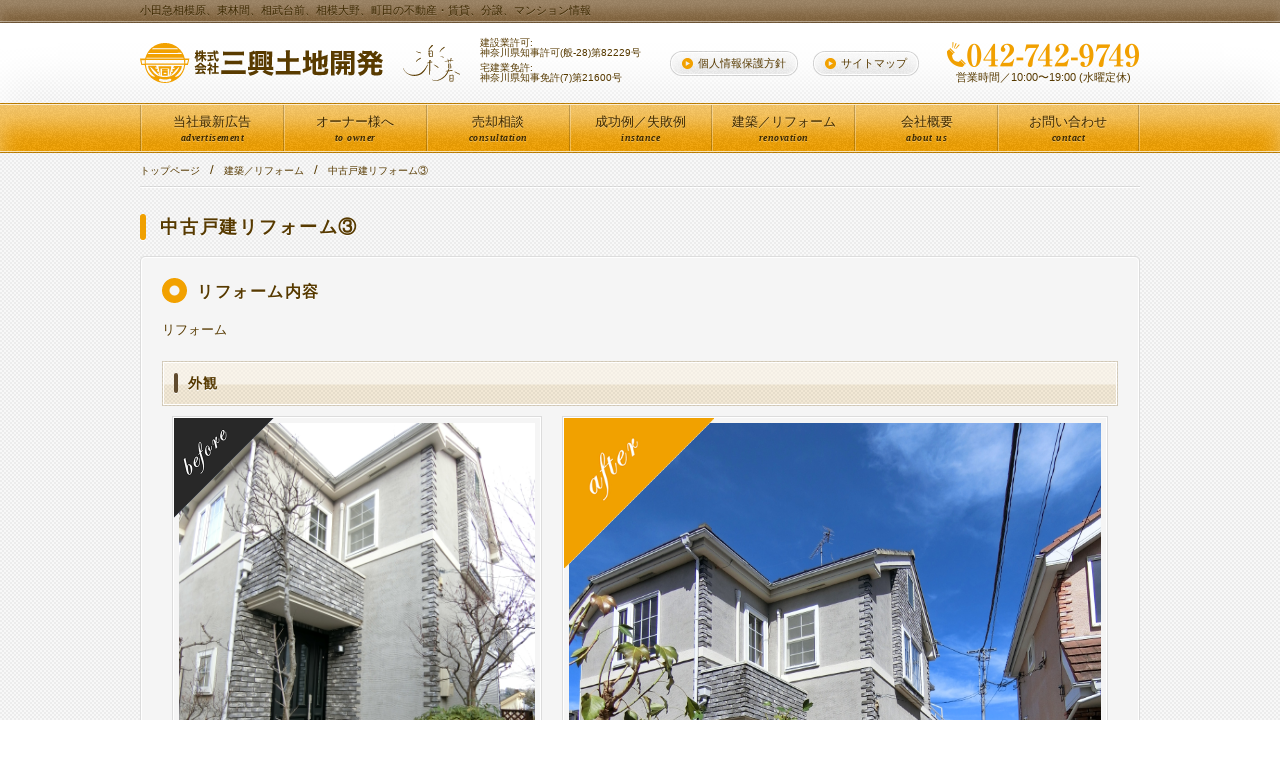

--- FILE ---
content_type: text/html; charset=UTF-8
request_url: http://sankou-tkh.co.jp/renovation/%E4%B8%AD%E5%8F%A4%E6%88%B8%E5%BB%BA%E3%83%AA%E3%83%95%E3%82%A9%E3%83%BC%E3%83%A0%E2%91%A2/
body_size: 6104
content:
<!DOCTYPE html>
<html lang="ja">
<head>
<meta charset="utf-8">
<meta name="viewport" content="width=device-width,initial-scale=1.0" />
<meta name="description" content="">
<meta name="keywords" content="">
<title>株式会社三興土地開発  &raquo; Blog Archive   &raquo; 中古戸建リフォーム③</title>
<link rel="icon" type="image/x-icon" href="http://sankou-tkh.co.jp/wp/wp-content/themes/sankou-tkh/common/images/favicon.ico" />
<link rel="alternate" type="application/rss+xml" title="株式会社三興土地開発 RSSフィード" href="http://sankou-tkh.co.jp/feed/">
<link href="http://sankou-tkh.co.jp/wp/wp-content/themes/sankou-tkh/common/css/import.css?20180514" rel="stylesheet" type="text/css" media="all" />
<link href="http://sankou-tkh.co.jp/wp/wp-content/themes/sankou-tkh/common/css/lightbox.css" rel="stylesheet" type="text/css" media="all" />
<script type="text/javascript" src="http://ajax.googleapis.com/ajax/libs/jquery/1.8.3/jquery.min.js"></script>
<script type="text/javascript" src="http://sankou-tkh.co.jp/wp/wp-content/themes/sankou-tkh/common/js/common.js"></script>
<script type="text/javascript" src="http://sankou-tkh.co.jp/wp/wp-content/themes/sankou-tkh/common/js/jquery.xcolor.min.js"></script>
<script type="text/javascript" src="http://sankou-tkh.co.jp/wp/wp-content/themes/sankou-tkh/common/js/jquery-animate-css-rotate-scale.js"></script>
<script type="text/javascript" src="http://sankou-tkh.co.jp/wp/wp-content/themes/sankou-tkh/common/js/lightbox.min.js"></script>

<!--[if lt IE 9]>
<script src="http://sankou-tkh.co.jp/wp/wp-content/themes/sankou-tkh/common/js/html5shiv.js"></script>
<![endif]-->
<link rel='dns-prefetch' href='//s.w.org' />
<link rel="alternate" type="application/rss+xml" title="株式会社三興土地開発 &raquo; 中古戸建リフォーム③ のコメントのフィード" href="http://sankou-tkh.co.jp/renovation/%e4%b8%ad%e5%8f%a4%e6%88%b8%e5%bb%ba%e3%83%aa%e3%83%95%e3%82%a9%e3%83%bc%e3%83%a0%e2%91%a2/feed/" />
		<script type="text/javascript">
			window._wpemojiSettings = {"baseUrl":"https:\/\/s.w.org\/images\/core\/emoji\/11.2.0\/72x72\/","ext":".png","svgUrl":"https:\/\/s.w.org\/images\/core\/emoji\/11.2.0\/svg\/","svgExt":".svg","source":{"concatemoji":"http:\/\/sankou-tkh.co.jp\/wp\/wp-includes\/js\/wp-emoji-release.min.js?ver=5.1.16"}};
			!function(e,a,t){var n,r,o,i=a.createElement("canvas"),p=i.getContext&&i.getContext("2d");function s(e,t){var a=String.fromCharCode;p.clearRect(0,0,i.width,i.height),p.fillText(a.apply(this,e),0,0);e=i.toDataURL();return p.clearRect(0,0,i.width,i.height),p.fillText(a.apply(this,t),0,0),e===i.toDataURL()}function c(e){var t=a.createElement("script");t.src=e,t.defer=t.type="text/javascript",a.getElementsByTagName("head")[0].appendChild(t)}for(o=Array("flag","emoji"),t.supports={everything:!0,everythingExceptFlag:!0},r=0;r<o.length;r++)t.supports[o[r]]=function(e){if(!p||!p.fillText)return!1;switch(p.textBaseline="top",p.font="600 32px Arial",e){case"flag":return s([55356,56826,55356,56819],[55356,56826,8203,55356,56819])?!1:!s([55356,57332,56128,56423,56128,56418,56128,56421,56128,56430,56128,56423,56128,56447],[55356,57332,8203,56128,56423,8203,56128,56418,8203,56128,56421,8203,56128,56430,8203,56128,56423,8203,56128,56447]);case"emoji":return!s([55358,56760,9792,65039],[55358,56760,8203,9792,65039])}return!1}(o[r]),t.supports.everything=t.supports.everything&&t.supports[o[r]],"flag"!==o[r]&&(t.supports.everythingExceptFlag=t.supports.everythingExceptFlag&&t.supports[o[r]]);t.supports.everythingExceptFlag=t.supports.everythingExceptFlag&&!t.supports.flag,t.DOMReady=!1,t.readyCallback=function(){t.DOMReady=!0},t.supports.everything||(n=function(){t.readyCallback()},a.addEventListener?(a.addEventListener("DOMContentLoaded",n,!1),e.addEventListener("load",n,!1)):(e.attachEvent("onload",n),a.attachEvent("onreadystatechange",function(){"complete"===a.readyState&&t.readyCallback()})),(n=t.source||{}).concatemoji?c(n.concatemoji):n.wpemoji&&n.twemoji&&(c(n.twemoji),c(n.wpemoji)))}(window,document,window._wpemojiSettings);
		</script>
		<style type="text/css">
img.wp-smiley,
img.emoji {
	display: inline !important;
	border: none !important;
	box-shadow: none !important;
	height: 1em !important;
	width: 1em !important;
	margin: 0 .07em !important;
	vertical-align: -0.1em !important;
	background: none !important;
	padding: 0 !important;
}
</style>
	<link rel='stylesheet' id='wp-block-library-css'  href='http://sankou-tkh.co.jp/wp/wp-includes/css/dist/block-library/style.min.css?ver=5.1.16' type='text/css' media='all' />
<link rel='https://api.w.org/' href='http://sankou-tkh.co.jp/wp-json/' />
<link rel="EditURI" type="application/rsd+xml" title="RSD" href="http://sankou-tkh.co.jp/wp/xmlrpc.php?rsd" />
<link rel="wlwmanifest" type="application/wlwmanifest+xml" href="http://sankou-tkh.co.jp/wp/wp-includes/wlwmanifest.xml" /> 
<link rel='prev' title='中古戸建リフォーム②' href='http://sankou-tkh.co.jp/renovation/%e4%b8%ad%e5%8f%a4%e6%88%b8%e5%bb%ba%e3%83%aa%e3%83%95%e3%82%a9%e3%83%bc%e3%83%a0%e2%91%a1/' />
<link rel='next' title='戸建ての改修工事' href='http://sankou-tkh.co.jp/renovation/%e6%88%b8%e5%bb%ba%e3%81%a6%e3%81%ae%e6%94%b9%e4%bf%ae%e5%b7%a5%e4%ba%8b/' />
<meta name="generator" content="WordPress 5.1.16" />
<link rel="canonical" href="http://sankou-tkh.co.jp/renovation/%e4%b8%ad%e5%8f%a4%e6%88%b8%e5%bb%ba%e3%83%aa%e3%83%95%e3%82%a9%e3%83%bc%e3%83%a0%e2%91%a2/" />
<link rel='shortlink' href='http://sankou-tkh.co.jp/?p=814' />
<link rel="alternate" type="application/json+oembed" href="http://sankou-tkh.co.jp/wp-json/oembed/1.0/embed?url=http%3A%2F%2Fsankou-tkh.co.jp%2Frenovation%2F%25e4%25b8%25ad%25e5%258f%25a4%25e6%2588%25b8%25e5%25bb%25ba%25e3%2583%25aa%25e3%2583%2595%25e3%2582%25a9%25e3%2583%25bc%25e3%2583%25a0%25e2%2591%25a2%2F" />
<link rel="alternate" type="text/xml+oembed" href="http://sankou-tkh.co.jp/wp-json/oembed/1.0/embed?url=http%3A%2F%2Fsankou-tkh.co.jp%2Frenovation%2F%25e4%25b8%25ad%25e5%258f%25a4%25e6%2588%25b8%25e5%25bb%25ba%25e3%2583%25aa%25e3%2583%2595%25e3%2582%25a9%25e3%2583%25bc%25e3%2583%25a0%25e2%2591%25a2%2F&#038;format=xml" />
</head>

<body class="renovation-template-default single single-renovation postid-814">
<div id="wrapper">
	<!--////////////////////////////////////////  header  ////////////////////////////////////////-->
	<header>
		<div id="topBar">
			<div id="topBarIn">
				<div class="inner">
					<small>小田急相模原、東林間、相武台前、相模大野、町田の不動産・賃貸、分譲、マンション情報</small>
				</div>
			</div>
		</div>
		<div id="headerIn">
							<p class="blog_title"><a href="http://sankou-tkh.co.jp"><img src="http://sankou-tkh.co.jp/wp/wp-content/themes/sankou-tkh/common/svg/h1_logo01.svg" width="946" height="155" alt="株式会社 三興土地開発"></a></p>
						<div id="headerInBox">

            <div class="k-num">
            	<p class="num1">建設業許可:<br />神奈川県知事許可(般-28)第82229号</p>
                <p class="num2">宅建業免許:<br />神奈川県知事免許(7)第21600号</p>
            </div>

				<div id="headerContact">
					<a href="tel:042-742-9749"><img src="http://sankou-tkh.co.jp/wp/wp-content/themes/sankou-tkh/common/images/img_header01.png" width="193" alt="042-742-9749"></a>
					<small>営業時間／10:00〜19:00&nbsp;(水曜定休)</small>
				</div>
                <ul id="subNavi">
					<li>
						<a href="http://sankou-tkh.co.jp/privacypolicy/">
							<img src="http://sankou-tkh.co.jp/wp/wp-content/themes/sankou-tkh/common/svg/img_linkIcon01.svg" width="10" height="10" alt="linkIcon01">
							<span>個人情報保護方針</span>
						</a>
					</li>
					<li>
						<a href="http://sankou-tkh.co.jp/sitemap/">
							<img src="http://sankou-tkh.co.jp/wp/wp-content/themes/sankou-tkh/common/svg/img_linkIcon01.svg" width="10" height="10" alt="linkIcon01">
							<span>サイトマップ</span>
						</a>
					</li>
				</ul>
				<div id="btnGnavi">
					<img src="http://sankou-tkh.co.jp/wp/wp-content/themes/sankou-tkh/common/images/btn_gnavi01.png" height="50" width="50" alt="btn_gnavi01">
				</div>
			</div>
		</div>
		<div id="gNavi">
			<nav>
				<ul>
					<li><a href="http://sankou-tkh.co.jp/?post_type=ad">当社最新広告<span>advertisement</span></a></li>
					<li><a href="http://sankou-tkh.co.jp/owner/">オーナー様へ<span>to&nbsp;owner</span></a></li>
					<li><a href="http://sankou-tkh.co.jp/consultation/">売却相談<span>consultation</span></a></li>
					<li><a href="http://sankou-tkh.co.jp/instance/">成功例／失敗例<span>instance</span></a></li>
					<li><a href="http://sankou-tkh.co.jp/renovate/">建築／リフォーム<span>renovation</span></a></li>
					<li><a href="http://sankou-tkh.co.jp/about/">会社概要<span>about&nbsp;us</span></a></li>
					<li><a href="http://sankou-tkh.co.jp/contact/">お問い合わせ<span>contact</span></a></li>
				</ul>
			</nav>
		</div>
	</header>
	<!--////////////////////////////////////////  /header  ////////////////////////////////////////-->

	<!--////////////////////////////////////////  contents  ////////////////////////////////////////-->
	<div id="contents">
		<div id="breadcrumb">
			<ul>
				<li><a href="http://sankou-tkh.co.jp/">トップページ</a></li>
				<li><a href="http://sankou-tkh.co.jp/renovate/">建築／リフォーム</a></li>
				<li><a href="http://sankou-tkh.co.jp/renovation/%e4%b8%ad%e5%8f%a4%e6%88%b8%e5%bb%ba%e3%83%aa%e3%83%95%e3%82%a9%e3%83%bc%e3%83%a0%e2%91%a2/">中古戸建リフォーム③</a></li>
			</ul>
		</div>
		<div id="main">
			
						



			<section>
				<h2>中古戸建リフォーム③</h2>
				<article>
					<style>
						.overimg_before {
							position: relative;
						}
						.overimg_before:after {
							content: '';
							position: absolute;
							top: 0;
							left: 0;
							z-index: 1;
							width: 100px;
							height: 100px;
							background: url("http://sankou-tkh.co.jp/wp/wp-content/themes/sankou-tkh/common/images/img_overImg01.gif");
							background-size: 100px 100px;
						}
						.overimg_after {
							position: relative;
						}
						.overimg_after:after {
							content: '';
							position: absolute;
							top: 0;
							left: 0;
							z-index: 1;
							width: 150px;
							height: 150px;
							background: url("http://sankou-tkh.co.jp/wp/wp-content/themes/sankou-tkh/common/images/img_overImg02.gif");
							background-size: 150px 150px;
						}
					</style>
					<div class="articleIn px20 s_px10">
						<h3 class="mb15"><img src="http://sankou-tkh.co.jp/wp/wp-content/themes/sankou-tkh/common/svg/img_h3_01.svg" width="10" height="10" alt="img_h3_01">リフォーム内容</h3>
						<p>リフォーム</p>
						<h4><span>外観</span></h4>
						<div class="grid_over px10">
																						<div class="darkenBorder grid_07 grid_rev s_12 s_mb20">
									<div class="lightenBorder px05 overimg_after">
										<img width="1536" height="2048" src="http://sankou-tkh.co.jp/wp/wp-content/uploads/2018/09/CIMG2985.jpg" class="attachment-full size-full" alt="" srcset="http://sankou-tkh.co.jp/wp/wp-content/uploads/2018/09/CIMG2985.jpg 1536w, http://sankou-tkh.co.jp/wp/wp-content/uploads/2018/09/CIMG2985-225x300.jpg 225w, http://sankou-tkh.co.jp/wp/wp-content/uploads/2018/09/CIMG2985-768x1024.jpg 768w" sizes="(max-width: 1536px) 100vw, 1536px" />									</div>
								</div>
								<div class="grid_05 s_12 pr20 grid_over s_pr00">
									<div class="darkenBorder mb20 s_05">
										<div class="lightenBorder px05 overimg_before">
											<img width="1536" height="2048" src="http://sankou-tkh.co.jp/wp/wp-content/uploads/2018/09/CIMG0547.jpg" class="attachment-full size-full" alt="" srcset="http://sankou-tkh.co.jp/wp/wp-content/uploads/2018/09/CIMG0547.jpg 1536w, http://sankou-tkh.co.jp/wp/wp-content/uploads/2018/09/CIMG0547-225x300.jpg 225w, http://sankou-tkh.co.jp/wp/wp-content/uploads/2018/09/CIMG0547-768x1024.jpg 768w" sizes="(max-width: 1536px) 100vw, 1536px" />										</div>
									</div>
									<p class="s_07 s_pl20 mb00">外壁はそのままで、門から入口まで砂利を敷いて明るい印象となりました！</p>
								</div>
													</div>
					</div>
				</article>

												<article>
					<div class="articleIn px20 s_px10">
						<h4><span>キッチン</span></h4>
						<div class="grid_over px10">

																						<div class="darkenBorder grid_07 grid_rev s_12 s_mb20">
									<div class="lightenBorder px05 overimg_after">
										<img width="2048" height="1536" src="http://sankou-tkh.co.jp/wp/wp-content/uploads/2018/09/CIMG2981.jpg" class="attachment-full size-full" alt="" srcset="http://sankou-tkh.co.jp/wp/wp-content/uploads/2018/09/CIMG2981.jpg 2048w, http://sankou-tkh.co.jp/wp/wp-content/uploads/2018/09/CIMG2981-300x225.jpg 300w, http://sankou-tkh.co.jp/wp/wp-content/uploads/2018/09/CIMG2981-1024x768.jpg 1024w" sizes="(max-width: 2048px) 100vw, 2048px" />									</div>
								</div>
								<div class="grid_05 s_12 pr20 grid_over s_pr00">
									<div class="darkenBorder mb20 s_05">
										<div class="lightenBorder px05 overimg_before">
											<img width="2048" height="1536" src="http://sankou-tkh.co.jp/wp/wp-content/uploads/2018/09/CIMG0569.jpg" class="attachment-full size-full" alt="" srcset="http://sankou-tkh.co.jp/wp/wp-content/uploads/2018/09/CIMG0569.jpg 2048w, http://sankou-tkh.co.jp/wp/wp-content/uploads/2018/09/CIMG0569-300x225.jpg 300w, http://sankou-tkh.co.jp/wp/wp-content/uploads/2018/09/CIMG0569-1024x768.jpg 1024w" sizes="(max-width: 2048px) 100vw, 2048px" />										</div>
									</div>
									<p class="s_07 s_pl20 mb00">システムキッチンの扉を交換しました♪デザイン性の高いキッチンとなりました!(^^)!</p>
								</div>
													</div>
					</div>
				</article>
				
												<article>
					<div class="articleIn px20 s_px10">
						<h4><span>LDK</span></h4>
						<div class="grid_over px10">
																						<div class="darkenBorder grid_07 grid_rev s_12 s_mb20">
									<div class="lightenBorder px05 overimg_after">
										<img width="2048" height="1536" src="http://sankou-tkh.co.jp/wp/wp-content/uploads/2018/09/CIMG2978.jpg" class="attachment-full size-full" alt="" srcset="http://sankou-tkh.co.jp/wp/wp-content/uploads/2018/09/CIMG2978.jpg 2048w, http://sankou-tkh.co.jp/wp/wp-content/uploads/2018/09/CIMG2978-300x225.jpg 300w, http://sankou-tkh.co.jp/wp/wp-content/uploads/2018/09/CIMG2978-1024x768.jpg 1024w" sizes="(max-width: 2048px) 100vw, 2048px" />									</div>
								</div>
								<div class="grid_05 s_12 pr20 grid_over s_pr00">
									<div class="darkenBorder mb20 s_05">
										<div class="lightenBorder px05 overimg_before">
											<img width="2048" height="1536" src="http://sankou-tkh.co.jp/wp/wp-content/uploads/2018/09/CIMG0567.jpg" class="attachment-full size-full" alt="" srcset="http://sankou-tkh.co.jp/wp/wp-content/uploads/2018/09/CIMG0567.jpg 2048w, http://sankou-tkh.co.jp/wp/wp-content/uploads/2018/09/CIMG0567-300x225.jpg 300w, http://sankou-tkh.co.jp/wp/wp-content/uploads/2018/09/CIMG0567-1024x768.jpg 1024w" sizes="(max-width: 2048px) 100vw, 2048px" />										</div>
									</div>
									<p class="s_07 s_pl20 mb00">天然木の素材感を基調としたフローリングに張り替えることにより、温かい空間となりました♪</p>
								</div>
													</div>
					</div>
				</article>
				
												<article>
					<div class="articleIn px20 s_px10">
						<h4><span>洋室</span></h4>
						<div class="grid_over px10">
																						<div class="darkenBorder grid_07 grid_rev s_12 s_mb20">
									<div class="lightenBorder px05 overimg_after">
										<img width="2048" height="1536" src="http://sankou-tkh.co.jp/wp/wp-content/uploads/2018/09/CIMG2971.jpg" class="attachment-full size-full" alt="" srcset="http://sankou-tkh.co.jp/wp/wp-content/uploads/2018/09/CIMG2971.jpg 2048w, http://sankou-tkh.co.jp/wp/wp-content/uploads/2018/09/CIMG2971-300x225.jpg 300w, http://sankou-tkh.co.jp/wp/wp-content/uploads/2018/09/CIMG2971-1024x768.jpg 1024w" sizes="(max-width: 2048px) 100vw, 2048px" />									</div>
								</div>
								<div class="grid_05 s_12 pr20 grid_over s_pr00">
									<div class="darkenBorder mb20 s_05">
										<div class="lightenBorder px05 overimg_before">
											<img width="2048" height="1536" src="http://sankou-tkh.co.jp/wp/wp-content/uploads/2018/09/CIMG0585.jpg" class="attachment-full size-full" alt="" srcset="http://sankou-tkh.co.jp/wp/wp-content/uploads/2018/09/CIMG0585.jpg 2048w, http://sankou-tkh.co.jp/wp/wp-content/uploads/2018/09/CIMG0585-300x225.jpg 300w, http://sankou-tkh.co.jp/wp/wp-content/uploads/2018/09/CIMG0585-1024x768.jpg 1024w" sizes="(max-width: 2048px) 100vw, 2048px" />										</div>
									</div>
									<p class="s_07 s_pl20 mb00">温かみのある空間に仕上げました!</p>
								</div>
													</div>
					</div>
				</article>
				
												<article>
					<div class="articleIn px20 s_px10">
						<h4><span>洋室</span></h4>
						<div class="grid_over px10">
																						<div class="darkenBorder grid_07 grid_rev s_12 s_mb20">
									<div class="lightenBorder px05 overimg_after">
										<img width="2048" height="1536" src="http://sankou-tkh.co.jp/wp/wp-content/uploads/2018/09/CIMG2973.jpg" class="attachment-full size-full" alt="" srcset="http://sankou-tkh.co.jp/wp/wp-content/uploads/2018/09/CIMG2973.jpg 2048w, http://sankou-tkh.co.jp/wp/wp-content/uploads/2018/09/CIMG2973-300x225.jpg 300w, http://sankou-tkh.co.jp/wp/wp-content/uploads/2018/09/CIMG2973-1024x768.jpg 1024w" sizes="(max-width: 2048px) 100vw, 2048px" />									</div>
								</div>
								<div class="grid_05 s_12 pr20 grid_over s_pr00">
									<div class="darkenBorder mb20 s_05">
										<div class="lightenBorder px05 overimg_before">
											<img width="2048" height="1536" src="http://sankou-tkh.co.jp/wp/wp-content/uploads/2018/09/CIMG0586.jpg" class="attachment-full size-full" alt="" srcset="http://sankou-tkh.co.jp/wp/wp-content/uploads/2018/09/CIMG0586.jpg 2048w, http://sankou-tkh.co.jp/wp/wp-content/uploads/2018/09/CIMG0586-300x225.jpg 300w, http://sankou-tkh.co.jp/wp/wp-content/uploads/2018/09/CIMG0586-1024x768.jpg 1024w" sizes="(max-width: 2048px) 100vw, 2048px" />										</div>
									</div>
									<p class="s_07 s_pl20 mb00">クローゼットはそのままで、フローリングのみ張り替えましたが、雰囲気はすごく変わります!</p>
								</div>
													</div>
					</div>
				</article>
				
				
												<article>
					<div class="articleIn px20 s_px10">
						<h4><span>浴室</span></h4>
						<div class="grid_over px10">
																						<div class="darkenBorder grid_07 grid_rev s_12 s_mb20">
									<div class="lightenBorder px05 overimg_after">
										<img width="1536" height="2048" src="http://sankou-tkh.co.jp/wp/wp-content/uploads/2018/09/CIMG2957.jpg" class="attachment-full size-full" alt="" srcset="http://sankou-tkh.co.jp/wp/wp-content/uploads/2018/09/CIMG2957.jpg 1536w, http://sankou-tkh.co.jp/wp/wp-content/uploads/2018/09/CIMG2957-225x300.jpg 225w, http://sankou-tkh.co.jp/wp/wp-content/uploads/2018/09/CIMG2957-768x1024.jpg 768w" sizes="(max-width: 1536px) 100vw, 1536px" />									</div>
								</div>
								<div class="grid_05 s_12 pr20 grid_over s_pr00">
									<div class="darkenBorder mb20 s_05">
										<div class="lightenBorder px05 overimg_before">
											<img width="1536" height="2048" src="http://sankou-tkh.co.jp/wp/wp-content/uploads/2018/09/CIMG0597.jpg" class="attachment-full size-full" alt="" srcset="http://sankou-tkh.co.jp/wp/wp-content/uploads/2018/09/CIMG0597.jpg 1536w, http://sankou-tkh.co.jp/wp/wp-content/uploads/2018/09/CIMG0597-225x300.jpg 225w, http://sankou-tkh.co.jp/wp/wp-content/uploads/2018/09/CIMG0597-768x1024.jpg 768w" sizes="(max-width: 1536px) 100vw, 1536px" />										</div>
									</div>
									<p class="s_07 s_pl20 mb00">オシャレな浴室になりました♪</p>
								</div>
													</div>
					</div>
				</article>
				
												
												
												
												
												
												
												
												
												
												
												
												
												
												


			</section>




			
		</div>
		<aside>
						<ul>
				<li><a href="http://sankou-tkh.co.jp/?post_type=management">
					<img src="http://sankou-tkh.co.jp/wp/wp-content/themes/sankou-tkh/common/images/bnr01.png" height="200" width="500" alt="">
				</a></li>
				<li><a href="http://sankou-tkh.co.jp/staff/">
					<img src="http://sankou-tkh.co.jp/wp/wp-content/themes/sankou-tkh/common/images/bnr02.png" height="200" width="500" alt="">
				</a></li>
				<li><a href="http://sankou-tkh.co.jp/?post_type=ad">
					<img src="http://sankou-tkh.co.jp/wp/wp-content/themes/sankou-tkh/common/images/bnr03.png" height="200" width="500" alt="">
				</a></li>
				<li><a href="http://sankou-tkh.co.jp/owner/">
					<img src="http://sankou-tkh.co.jp/wp/wp-content/themes/sankou-tkh/common/images/bnr04.png" height="200" width="500" alt="">
				</a></li>
				<li><a href="http://sankou-tkh.co.jp/consultation/">
					<img src="http://sankou-tkh.co.jp/wp/wp-content/themes/sankou-tkh/common/images/bnr05.png" height="200" width="500" alt="">
				</a></li>
				<li><a href="http://sankou-tkh.co.jp/instance/">
					<img src="http://sankou-tkh.co.jp/wp/wp-content/themes/sankou-tkh/common/images/bnr06.png" height="200" width="500" alt="">
				</a></li>
				<li><a href="http://sankou-tkh.co.jp/renovate/">
					<img src="http://sankou-tkh.co.jp/wp/wp-content/themes/sankou-tkh/common/images/bnr07.png" height="200" width="500" alt="">
				</a></li>
				<li><a href="http://sankou-tkh.co.jp/about/">
					<img src="http://sankou-tkh.co.jp/wp/wp-content/themes/sankou-tkh/common/images/bnr08.png" height="200" width="500" alt="">
				</a></li>
			</ul>		</aside>
	</div>
	<!--////////////////////////////////////////  /contents  ////////////////////////////////////////-->

	<!--////////////////////////////////////////  footer  ////////////////////////////////////////-->
	<footer>
		<div id="footer">
			<ul class="inner">
				<li>
					<div class="footerList">
						<span>
							<img src="http://sankou-tkh.co.jp/wp/wp-content/themes/sankou-tkh/common/svg/img_linkIcon02.svg" width="10" height="10" alt="linkIcon02">
							<a href="http://sankou-tkh.co.jp/">トップページ</a>
						</span>
						<ul>
							<li><a href="http://sankou-tkh.co.jp/?post_type=ad">当社最新広告</a></li>
							<li><a href="http://sankou-tkh.co.jp/consultation/">売却相談</a></li>
							<li><a href="http://sankou-tkh.co.jp/?post_type=management">管理物件紹介</a></li>
							<li><a href="http://sankou-tkh.co.jp/challenge/">仲介手数料について</a></li>
							<li><a href="http://sankou-tkh.co.jp/staff/">スタッフ紹介</a></li>
							<li><a href="http://sankou-tkh.co.jp/about/">会社概要</a></li>
							<li><a href="http://sankou-tkh.co.jp/contact/">お問い合わせ</a></li>
							<li><a href="http://sankou-tkh.co.jp/privacypolicy/">個人情報保護方針</a></li>
							<li><a href="http://sankou-tkh.co.jp/sitemap/">サイトマップ</a></li>
						</ul>
					</div>
				</li>
				<li>
					<div class="footerList">
						<span>
							<img src="http://sankou-tkh.co.jp/wp/wp-content/themes/sankou-tkh/common/svg/img_linkIcon02.svg" width="10" height="10" alt="linkIcon02">
							<a href="http://sankou-tkh.co.jp/owner/">オーナー様へ</a>
						</span>
						<ul>
							<li><a href="http://sankou-tkh.co.jp/owner/#01">資産運用管理形態投資とは？</a></li>
							<li><a href="http://sankou-tkh.co.jp/owner/#02">アパートの運営について</a></li>
							<li><a href="http://sankou-tkh.co.jp/owner/#03">賃貸アパート・マンション経営の特徴</a></li>
							<li><a href="http://sankou-tkh.co.jp/owner/#04">賃貸アパート・マンションの購入目的</a></li>
							<li><a href="http://sankou-tkh.co.jp/owner/#05">購入資金の融資について</a></li>
							<li><a href="http://sankou-tkh.co.jp/owner/#06">相続対策について</a></li>
							<li><a href="http://sankou-tkh.co.jp/owner/#07">駐車場運営について</a></li>
						</ul>
					</div>
				</li>
				<li>
					<div class="footerList">
						<span>
							<img src="http://sankou-tkh.co.jp/wp/wp-content/themes/sankou-tkh/common/svg/img_linkIcon02.svg" width="10" height="10" alt="linkIcon02">
							<a href="http://sankou-tkh.co.jp/instance/">成功例／失敗例</a>
						</span>
						<ul>
							<li><a href="http://sankou-tkh.co.jp/instance01/">賃貸物件の成功例／失敗例</a></li>
							<li><a href="http://sankou-tkh.co.jp/instance02/">売買物件の成功例／失敗例</a></li>
							<li><a href="http://sankou-tkh.co.jp/instance03/">不動産売却の成功例／失敗例</a></li>
							<li><a href="http://sankou-tkh.co.jp/instance04/">不動産投資の成功例／失敗例</a></li>
						</ul>
					</div>
				</li>
				<li>
					<div class="footerList">
						<span>
							<img src="http://sankou-tkh.co.jp/wp/wp-content/themes/sankou-tkh/common/svg/img_linkIcon02.svg" width="10" height="10" alt="linkIcon02">
							<a href="http://sankou-tkh.co.jp/renovate/">建築／リフォーム</a>
						</span>
						<ul>
																																			<li><a href="http://sankou-tkh.co.jp/renovation/%e3%83%aa%e3%83%8e%e3%83%99%e3%83%bc%e3%82%b7%e3%83%a7%e3%83%b3%e3%81%97%e3%81%be%e3%81%97%e3%81%9f%ef%bc%81/">リノベーションしました！</a></li>
														<li><a href="http://sankou-tkh.co.jp/renovation/%e6%88%b8%e5%bb%ba%e3%81%a6%e3%81%ae%e6%94%b9%e4%bf%ae%e5%b7%a5%e4%ba%8b/">戸建ての改修工事</a></li>
														<li><a href="http://sankou-tkh.co.jp/renovation/%e4%b8%ad%e5%8f%a4%e6%88%b8%e5%bb%ba%e3%83%aa%e3%83%95%e3%82%a9%e3%83%bc%e3%83%a0%e2%91%a2/">中古戸建リフォーム③</a></li>
														<li><a href="http://sankou-tkh.co.jp/renovation/%e4%b8%ad%e5%8f%a4%e6%88%b8%e5%bb%ba%e3%83%aa%e3%83%95%e3%82%a9%e3%83%bc%e3%83%a0%e2%91%a1/">中古戸建リフォーム②</a></li>
														<li><a href="http://sankou-tkh.co.jp/renovation/%e4%b8%ad%e5%8f%a4%e6%88%b8%e5%bb%ba%e3%81%a6%e3%83%aa%e3%83%95%e3%82%a9%e3%83%bc%e3%83%a0/">中古戸建てリフォーム</a></li>
														<li><a href="http://sankou-tkh.co.jp/renovation/%e4%b8%ad%e5%8f%a4%e3%83%9e%e3%83%b3%e3%82%b7%e3%83%a7%e3%83%b3/">中古マンション</a></li>
														<li><a href="http://sankou-tkh.co.jp/renovation/%e8%b3%83%e8%b2%b8/">賃貸</a></li>
														<li><a href="http://sankou-tkh.co.jp/renovation/%e4%b8%ad%e5%8f%a4%e6%88%b8%e5%bb%ba%e3%81%a6%e9%83%a8%e5%88%86%e3%83%aa%e3%83%95%e3%82%a9%e3%83%bc%e3%83%a0/">中古戸建て部分リフォーム</a></li>
														<li><a href="http://sankou-tkh.co.jp/renovation/%e4%b8%ad%e5%8f%a4%e5%9b%a3%e5%9c%b0%e9%83%a8%e5%88%86%e3%83%aa%e3%83%95%e3%82%a9%e3%83%bc%e3%83%a0/">中古団地部分リフォーム</a></li>
														<li><a href="http://sankou-tkh.co.jp/renovation/%e4%b8%ad%e5%8f%a4%e4%b8%80%e6%88%b8%e5%bb%ba%e3%81%a6%e9%83%a8%e5%88%86%e3%83%aa%e3%83%95%e3%82%a9%e3%83%bc%e3%83%a0/">中古一戸建て部分リフォーム</a></li>
													</ul>
					</div>
				</li>
			</ul>
			<ul id="footerSubNavi">
				<li><img src="http://sankou-tkh.co.jp/wp/wp-content/themes/sankou-tkh/common/svg/img_linkIcon02.svg" width="10" height="10" alt="linkIcon02"><a href="http://sankou-tkh.co.jp/index.html">トップページ</a></li>
				<li><img src="http://sankou-tkh.co.jp/wp/wp-content/themes/sankou-tkh/common/svg/img_linkIcon02.svg" width="10" height="10" alt="linkIcon02"><a href="http://sankou-tkh.co.jp/advertisement/">当社最新広告</a></li>
				<li><img src="http://sankou-tkh.co.jp/wp/wp-content/themes/sankou-tkh/common/svg/img_linkIcon02.svg" width="10" height="10" alt="linkIcon02"><a href="http://sankou-tkh.co.jp/owner/">オーナー様へ</a></li>
				<li><img src="http://sankou-tkh.co.jp/wp/wp-content/themes/sankou-tkh/common/svg/img_linkIcon02.svg" width="10" height="10" alt="linkIcon02"><a href="http://sankou-tkh.co.jp/consultation/">売却相談</a></li>
				<li><img src="http://sankou-tkh.co.jp/wp/wp-content/themes/sankou-tkh/common/svg/img_linkIcon02.svg" width="10" height="10" alt="linkIcon02"><a href="http://sankou-tkh.co.jp/instance/">成功例／失敗例</a></li>
				<li><img src="http://sankou-tkh.co.jp/wp/wp-content/themes/sankou-tkh/common/svg/img_linkIcon02.svg" width="10" height="10" alt="linkIcon02"><a href="http://sankou-tkh.co.jp/renovation/">建築／リフォーム</a></li>
				<li><img src="http://sankou-tkh.co.jp/wp/wp-content/themes/sankou-tkh/common/svg/img_linkIcon02.svg" width="10" height="10" alt="linkIcon02"><a href="http://sankou-tkh.co.jp/management/">管理物件紹介</a></li>
				<li><img src="http://sankou-tkh.co.jp/wp/wp-content/themes/sankou-tkh/common/svg/img_linkIcon02.svg" width="10" height="10" alt="linkIcon02"><a href="http://sankou-tkh.co.jp/staff/">スタッフ紹介</a></li>
				<li><img src="http://sankou-tkh.co.jp/wp/wp-content/themes/sankou-tkh/common/svg/img_linkIcon02.svg" width="10" height="10" alt="linkIcon02"><a href="http://sankou-tkh.co.jp/about/">会社概要</a></li>
				<li><img src="http://sankou-tkh.co.jp/wp/wp-content/themes/sankou-tkh/common/svg/img_linkIcon02.svg" width="10" height="10" alt="linkIcon02"><a href="http://sankou-tkh.co.jp/contact/">お問い合わせ</a></li>
				<li><img src="http://sankou-tkh.co.jp/wp/wp-content/themes/sankou-tkh/common/svg/img_linkIcon02.svg" width="10" height="10" alt="linkIcon02"><a href="http://sankou-tkh.co.jp/privacypolicy/">個人情報保護法新</a></li>
				<li><img src="http://sankou-tkh.co.jp/wp/wp-content/themes/sankou-tkh/common/svg/img_linkIcon02.svg" width="10" height="10" alt="linkIcon02"><a href="http://sankou-tkh.co.jp/sitemap/">サイトマップ</a></li>
			</ul>
			<p id="copyright"><small>三興土地開発&nbsp;&copy;&nbsp;2014</small></p>
		</div>
		<script type='text/javascript' src='http://sankou-tkh.co.jp/wp/wp-includes/js/wp-embed.min.js?ver=5.1.16'></script>
 
	</footer>
	<!--////////////////////////////////////////  /footer  ////////////////////////////////////////-->

<!-- /wrapper --></div>
</body>
</html>

--- FILE ---
content_type: text/css
request_url: http://sankou-tkh.co.jp/wp/wp-content/themes/sankou-tkh/common/css/import.css?20180514
body_size: 186
content:
@charset "UTF-8";
/* ------------------------------
CSS Document
NAME:import.css
------------------------------ */

@import url("cmn_reset.css");
@import url("cmn_style.css");
@import url("cmn_design.css");
@import url("grid.css");
/*@font-face {
	font-family: webfont01;
	src: url(../fonts/logotype.otf);
}*/

--- FILE ---
content_type: text/css
request_url: http://sankou-tkh.co.jp/wp/wp-content/themes/sankou-tkh/common/css/cmn_reset.css
body_size: 428
content:
@charset "utf-8";
/* ------------------------------
CSS Document
NAME:reset.css
------------------------------ */

body,div,dl,dt,dd,ul,ol,li,h1,h2,h3,h4,h5,h6,pre,form,fieldset,p,blockquote,th,td { margin: 0; padding: 0;}
input,textarea { margin: 0; font-size: 100%; }
table { border-collapse: collapse; border-spacing: 0; font-size: 100%;}
fieldset,img,iframe { border: 0; }
address,caption,cite,code,dfn,em,th,var{ font-style: normal; font-weight: normal; }
ol,ul { list-style: none; }
caption,th { text-align: left; }
h1,h2,h3,h4,h5,h6 { font-size: 100%; font-weight: normal; }
q:before,q:after { content: ''; }
abbr,acronym { border: 0; }
img { vertical-align: bottom; }
* {
	-webkit-box-sizing: border-box;
	   -moz-box-sizing: border-box;
		-ms-box-sizing: border-box;
		 -o-box-sizing: border-box;
			box-sizing: border-box;
}

--- FILE ---
content_type: text/css
request_url: http://sankou-tkh.co.jp/wp/wp-content/themes/sankou-tkh/common/css/cmn_style.css
body_size: 8590
content:
@charset "UTF-8";
/* ------------------------------
SCSS Document
NAME:cmn_style.scss
------------------------------ */
/* ////////////////////////////////////////////////////////////////////////////////////////////////////
										@import
//////////////////////////////////////////////////////////////////////////////////////////////////// */
/* ------------------------------
SCSS Document
NAME:_mixin.scss
------------------------------ */
/* ////////////////////////////////////////////////////////////////////////////////////////////////////
										mixin
//////////////////////////////////////////////////////////////////////////////////////////////////// */
/* ------------------------------
SCSS Document
NAME:_cmn_class.scss
------------------------------ */
/* ////////////////////////////////////////////////////////////////////////////////////////////////////
										margin
//////////////////////////////////////////////////////////////////////////////////////////////////// */
.mx00 {
  margin: 0rem !important; }

.mx05 {
  margin: 0.5rem !important; }

.mx10 {
  margin: 1rem !important; }

.mx15 {
  margin: 1.5rem !important; }

.mx20 {
  margin: 2rem !important; }

.mx25 {
  margin: 2.5rem !important; }

.mx30 {
  margin: 3rem !important; }

.mx35 {
  margin: 3.5rem !important; }

.mx40 {
  margin: 4rem !important; }

.mx45 {
  margin: 4.5rem !important; }

.mx50 {
  margin: 5rem !important; }

@media screen and (max-width: 1000px) {
  .l_mx00 {
    margin: 0rem !important; }

  .l_mx05 {
    margin: 0.5rem !important; }

  .l_mx10 {
    margin: 1rem !important; }

  .l_mx15 {
    margin: 1.5rem !important; }

  .l_mx20 {
    margin: 2rem !important; }

  .l_mx25 {
    margin: 2.5rem !important; }

  .l_mx30 {
    margin: 3rem !important; }

  .l_mx35 {
    margin: 3.5rem !important; }

  .l_mx40 {
    margin: 4rem !important; }

  .l_mx45 {
    margin: 4.5rem !important; }

  .l_mx50 {
    margin: 5rem !important; } }
@media screen and (max-width: 768px) {
  .m_mx00 {
    margin: 0rem !important; }

  .m_mx05 {
    margin: 0.5rem !important; }

  .m_mx10 {
    margin: 1rem !important; }

  .m_mx15 {
    margin: 1.5rem !important; }

  .m_mx20 {
    margin: 2rem !important; }

  .m_mx25 {
    margin: 2.5rem !important; }

  .m_mx30 {
    margin: 3rem !important; }

  .m_mx35 {
    margin: 3.5rem !important; }

  .m_mx40 {
    margin: 4rem !important; }

  .m_mx45 {
    margin: 4.5rem !important; }

  .m_mx50 {
    margin: 5rem !important; } }
@media screen and (max-width: 479px) {
  .s_mx00 {
    margin: 0rem !important; }

  .s_mx05 {
    margin: 0.5rem !important; }

  .s_mx10 {
    margin: 1rem !important; }

  .s_mx15 {
    margin: 1.5rem !important; }

  .s_mx20 {
    margin: 2rem !important; }

  .s_mx25 {
    margin: 2.5rem !important; }

  .s_mx30 {
    margin: 3rem !important; }

  .s_mx35 {
    margin: 3.5rem !important; }

  .s_mx40 {
    margin: 4rem !important; }

  .s_mx45 {
    margin: 4.5rem !important; }

  .s_mx50 {
    margin: 5rem !important; } }
.mt00 {
  margin-top: 0rem !important; }

.mt05 {
  margin-top: 0.5rem !important; }

.mt10 {
  margin-top: 1rem !important; }

.mt15 {
  margin-top: 1.5rem !important; }

.mt20 {
  margin-top: 2rem !important; }

.mt25 {
  margin-top: 2.5rem !important; }

.mt30 {
  margin-top: 3rem !important; }

.mt35 {
  margin-top: 3.5rem !important; }

.mt40 {
  margin-top: 4rem !important; }

.mt45 {
  margin-top: 4.5rem !important; }

.mt50 {
  margin-top: 5rem !important; }

@media screen and (max-width: 1000px) {
  .l_mt00 {
    margin-top: 0rem !important; }

  .l_mt05 {
    margin-top: 0.5rem !important; }

  .l_mt10 {
    margin-top: 1rem !important; }

  .l_mt15 {
    margin-top: 1.5rem !important; }

  .l_mt20 {
    margin-top: 2rem !important; }

  .l_mt25 {
    margin-top: 2.5rem !important; }

  .l_mt30 {
    margin-top: 3rem !important; }

  .l_mt35 {
    margin-top: 3.5rem !important; }

  .l_mt40 {
    margin-top: 4rem !important; }

  .l_mt45 {
    margin-top: 4.5rem !important; }

  .l_mt50 {
    margin-top: 5rem !important; } }
@media screen and (max-width: 768px) {
  .m_mt00 {
    margin-top: 0rem !important; }

  .m_mt05 {
    margin-top: 0.5rem !important; }

  .m_mt10 {
    margin-top: 1rem !important; }

  .m_mt15 {
    margin-top: 1.5rem !important; }

  .m_mt20 {
    margin-top: 2rem !important; }

  .m_mt25 {
    margin-top: 2.5rem !important; }

  .m_mt30 {
    margin-top: 3rem !important; }

  .m_mt35 {
    margin-top: 3.5rem !important; }

  .m_mt40 {
    margin-top: 4rem !important; }

  .m_mt45 {
    margin-top: 4.5rem !important; }

  .m_mt50 {
    margin-top: 5rem !important; } }
@media screen and (max-width: 479px) {
  .s_mt00 {
    margin-top: 0rem !important; }

  .s_mt05 {
    margin-top: 0.5rem !important; }

  .s_mt10 {
    margin-top: 1rem !important; }

  .s_mt15 {
    margin-top: 1.5rem !important; }

  .s_mt20 {
    margin-top: 2rem !important; }

  .s_mt25 {
    margin-top: 2.5rem !important; }

  .s_mt30 {
    margin-top: 3rem !important; }

  .s_mt35 {
    margin-top: 3.5rem !important; }

  .s_mt40 {
    margin-top: 4rem !important; }

  .s_mt45 {
    margin-top: 4.5rem !important; }

  .s_mt50 {
    margin-top: 5rem !important; } }
.mr00 {
  margin-right: 0rem !important; }

.mr05 {
  margin-right: 0.5rem !important; }

.mr10 {
  margin-right: 1rem !important; }

.mr15 {
  margin-right: 1.5rem !important; }

.mr20 {
  margin-right: 2rem !important; }

.mr25 {
  margin-right: 2.5rem !important; }

.mr30 {
  margin-right: 3rem !important; }

.mr35 {
  margin-right: 3.5rem !important; }

.mr40 {
  margin-right: 4rem !important; }

.mr45 {
  margin-right: 4.5rem !important; }

.mr50 {
  margin-right: 5rem !important; }

@media screen and (max-width: 1000px) {
  .l_mr00 {
    margin-right: 0rem !important; }

  .l_mr05 {
    margin-right: 0.5rem !important; }

  .l_mr10 {
    margin-right: 1rem !important; }

  .l_mr15 {
    margin-right: 1.5rem !important; }

  .l_mr20 {
    margin-right: 2rem !important; }

  .l_mr25 {
    margin-right: 2.5rem !important; }

  .l_mr30 {
    margin-right: 3rem !important; }

  .l_mr35 {
    margin-right: 3.5rem !important; }

  .l_mr40 {
    margin-right: 4rem !important; }

  .l_mr45 {
    margin-right: 4.5rem !important; }

  .l_mr50 {
    margin-right: 5rem !important; } }
@media screen and (max-width: 768px) {
  .m_mr00 {
    margin-right: 0rem !important; }

  .m_mr05 {
    margin-right: 0.5rem !important; }

  .m_mr10 {
    margin-right: 1rem !important; }

  .m_mr15 {
    margin-right: 1.5rem !important; }

  .m_mr20 {
    margin-right: 2rem !important; }

  .m_mr25 {
    margin-right: 2.5rem !important; }

  .m_mr30 {
    margin-right: 3rem !important; }

  .m_mr35 {
    margin-right: 3.5rem !important; }

  .m_mr40 {
    margin-right: 4rem !important; }

  .m_mr45 {
    margin-right: 4.5rem !important; }

  .m_mr50 {
    margin-right: 5rem !important; } }
@media screen and (max-width: 479px) {
  .s_mr00 {
    margin-right: 0rem !important; }

  .s_mr05 {
    margin-right: 0.5rem !important; }

  .s_mr10 {
    margin-right: 1rem !important; }

  .s_mr15 {
    margin-right: 1.5rem !important; }

  .s_mr20 {
    margin-right: 2rem !important; }

  .s_mr25 {
    margin-right: 2.5rem !important; }

  .s_mr30 {
    margin-right: 3rem !important; }

  .s_mr35 {
    margin-right: 3.5rem !important; }

  .s_mr40 {
    margin-right: 4rem !important; }

  .s_mr45 {
    margin-right: 4.5rem !important; }

  .s_mr50 {
    margin-right: 5rem !important; } }
.mb00 {
  margin-bottom: 0rem !important; }

.mb05 {
  margin-bottom: 0.5rem !important; }

.mb10 {
  margin-bottom: 1rem !important; }

.mb15 {
  margin-bottom: 1.5rem !important; }

.mb20 {
  margin-bottom: 2rem !important; }

.mb25 {
  margin-bottom: 2.5rem !important; }

.mb30 {
  margin-bottom: 3rem !important; }

.mb35 {
  margin-bottom: 3.5rem !important; }

.mb40 {
  margin-bottom: 4rem !important; }

.mb45 {
  margin-bottom: 4.5rem !important; }

.mb50 {
  margin-bottom: 5rem !important; }

@media screen and (max-width: 1000px) {
  .l_mb00 {
    margin-bottom: 0rem !important; }

  .l_mb05 {
    margin-bottom: 0.5rem !important; }

  .l_mb10 {
    margin-bottom: 1rem !important; }

  .l_mb15 {
    margin-bottom: 1.5rem !important; }

  .l_mb20 {
    margin-bottom: 2rem !important; }

  .l_mb25 {
    margin-bottom: 2.5rem !important; }

  .l_mb30 {
    margin-bottom: 3rem !important; }

  .l_mb35 {
    margin-bottom: 3.5rem !important; }

  .l_mb40 {
    margin-bottom: 4rem !important; }

  .l_mb45 {
    margin-bottom: 4.5rem !important; }

  .l_mb50 {
    margin-bottom: 5rem !important; } }
@media screen and (max-width: 768px) {
  .m_mb00 {
    margin-bottom: 0rem !important; }

  .m_mb05 {
    margin-bottom: 0.5rem !important; }

  .m_mb10 {
    margin-bottom: 1rem !important; }

  .m_mb15 {
    margin-bottom: 1.5rem !important; }

  .m_mb20 {
    margin-bottom: 2rem !important; }

  .m_mb25 {
    margin-bottom: 2.5rem !important; }

  .m_mb30 {
    margin-bottom: 3rem !important; }

  .m_mb35 {
    margin-bottom: 3.5rem !important; }

  .m_mb40 {
    margin-bottom: 4rem !important; }

  .m_mb45 {
    margin-bottom: 4.5rem !important; }

  .m_mb50 {
    margin-bottom: 5rem !important; } }
@media screen and (max-width: 479px) {
  .s_mb00 {
    margin-bottom: 0rem !important; }

  .s_mb05 {
    margin-bottom: 0.5rem !important; }

  .s_mb10 {
    margin-bottom: 1rem !important; }

  .s_mb15 {
    margin-bottom: 1.5rem !important; }

  .s_mb20 {
    margin-bottom: 2rem !important; }

  .s_mb25 {
    margin-bottom: 2.5rem !important; }

  .s_mb30 {
    margin-bottom: 3rem !important; }

  .s_mb35 {
    margin-bottom: 3.5rem !important; }

  .s_mb40 {
    margin-bottom: 4rem !important; }

  .s_mb45 {
    margin-bottom: 4.5rem !important; }

  .s_mb50 {
    margin-bottom: 5rem !important; } }
.ml00 {
  margin-left: 0rem !important; }

.ml05 {
  margin-left: 0.5rem !important; }

.ml10 {
  margin-left: 1rem !important; }

.ml15 {
  margin-left: 1.5rem !important; }

.ml20 {
  margin-left: 2rem !important; }

.ml25 {
  margin-left: 2.5rem !important; }

.ml30 {
  margin-left: 3rem !important; }

.ml35 {
  margin-left: 3.5rem !important; }

.ml40 {
  margin-left: 4rem !important; }

.ml45 {
  margin-left: 4.5rem !important; }

.ml50 {
  margin-left: 5rem !important; }

@media screen and (max-width: 1000px) {
  .l_ml00 {
    margin-left: 0rem !important; }

  .l_ml05 {
    margin-left: 0.5rem !important; }

  .l_ml10 {
    margin-left: 1rem !important; }

  .l_ml15 {
    margin-left: 1.5rem !important; }

  .l_ml20 {
    margin-left: 2rem !important; }

  .l_ml25 {
    margin-left: 2.5rem !important; }

  .l_ml30 {
    margin-left: 3rem !important; }

  .l_ml35 {
    margin-left: 3.5rem !important; }

  .l_ml40 {
    margin-left: 4rem !important; }

  .l_ml45 {
    margin-left: 4.5rem !important; }

  .l_ml50 {
    margin-left: 5rem !important; } }
@media screen and (max-width: 768px) {
  .m_ml00 {
    margin-left: 0rem !important; }

  .m_ml05 {
    margin-left: 0.5rem !important; }

  .m_ml10 {
    margin-left: 1rem !important; }

  .m_ml15 {
    margin-left: 1.5rem !important; }

  .m_ml20 {
    margin-left: 2rem !important; }

  .m_ml25 {
    margin-left: 2.5rem !important; }

  .m_ml30 {
    margin-left: 3rem !important; }

  .m_ml35 {
    margin-left: 3.5rem !important; }

  .m_ml40 {
    margin-left: 4rem !important; }

  .m_ml45 {
    margin-left: 4.5rem !important; }

  .m_ml50 {
    margin-left: 5rem !important; } }
@media screen and (max-width: 479px) {
  .s_ml00 {
    margin-left: 0rem !important; }

  .s_ml05 {
    margin-left: 0.5rem !important; }

  .s_ml10 {
    margin-left: 1rem !important; }

  .s_ml15 {
    margin-left: 1.5rem !important; }

  .s_ml20 {
    margin-left: 2rem !important; }

  .s_ml25 {
    margin-left: 2.5rem !important; }

  .s_ml30 {
    margin-left: 3rem !important; }

  .s_ml35 {
    margin-left: 3.5rem !important; }

  .s_ml40 {
    margin-left: 4rem !important; }

  .s_ml45 {
    margin-left: 4.5rem !important; }

  .s_ml50 {
    margin-left: 5rem !important; } }
/* ////////////////////////////////////////////////////////////////////////////////////////////////////
										padding
//////////////////////////////////////////////////////////////////////////////////////////////////// */
.px00 {
  padding: 0rem !important; }

.px05 {
  padding: 0.5rem !important; }

.px10 {
  padding: 1rem !important; }

.px15 {
  padding: 1.5rem !important; }

.px20 {
  padding: 2rem !important; }

.px25 {
  padding: 2.5rem !important; }

.px30 {
  padding: 3rem !important; }

.px35 {
  padding: 3.5rem !important; }

.px40 {
  padding: 4rem !important; }

.px45 {
  padding: 4.5rem !important; }

.px50 {
  padding: 5rem !important; }

@media screen and (max-width: 1000px) {
  .l_px00 {
    padding: 0rem !important; }

  .l_px05 {
    padding: 0.5rem !important; }

  .l_px10 {
    padding: 1rem !important; }

  .l_px15 {
    padding: 1.5rem !important; }

  .l_px20 {
    padding: 2rem !important; }

  .l_px25 {
    padding: 2.5rem !important; }

  .l_px30 {
    padding: 3rem !important; }

  .l_px35 {
    padding: 3.5rem !important; }

  .l_px40 {
    padding: 4rem !important; }

  .l_px45 {
    padding: 4.5rem !important; }

  .l_px50 {
    padding: 5rem !important; } }
@media screen and (max-width: 768px) {
  .m_px00 {
    padding: 0rem !important; }

  .m_px05 {
    padding: 0.5rem !important; }

  .m_px10 {
    padding: 1rem !important; }

  .m_px15 {
    padding: 1.5rem !important; }

  .m_px20 {
    padding: 2rem !important; }

  .m_px25 {
    padding: 2.5rem !important; }

  .m_px30 {
    padding: 3rem !important; }

  .m_px35 {
    padding: 3.5rem !important; }

  .m_px40 {
    padding: 4rem !important; }

  .m_px45 {
    padding: 4.5rem !important; }

  .m_px50 {
    padding: 5rem !important; } }
@media screen and (max-width: 479px) {
  .s_px00 {
    padding: 0rem !important; }

  .s_px05 {
    padding: 0.5rem !important; }

  .s_px10 {
    padding: 1rem !important; }

  .s_px15 {
    padding: 1.5rem !important; }

  .s_px20 {
    padding: 2rem !important; }

  .s_px25 {
    padding: 2.5rem !important; }

  .s_px30 {
    padding: 3rem !important; }

  .s_px35 {
    padding: 3.5rem !important; }

  .s_px40 {
    padding: 4rem !important; }

  .s_px45 {
    padding: 4.5rem !important; }

  .s_px50 {
    padding: 5rem !important; } }
.pt00 {
  padding-top: 0rem !important; }

.pt05 {
  padding-top: 0.5rem !important; }

.pt10 {
  padding-top: 1rem !important; }

.pt15 {
  padding-top: 1.5rem !important; }

.pt20 {
  padding-top: 2rem !important; }

.pt25 {
  padding-top: 2.5rem !important; }

.pt30 {
  padding-top: 3rem !important; }

.pt35 {
  padding-top: 3.5rem !important; }

.pt40 {
  padding-top: 4rem !important; }

.pt45 {
  padding-top: 4.5rem !important; }

.pt50 {
  padding-top: 5rem !important; }

@media screen and (max-width: 1000px) {
  .l_pt00 {
    padding-top: 0rem !important; }

  .l_pt05 {
    padding-top: 0.5rem !important; }

  .l_pt10 {
    padding-top: 1rem !important; }

  .l_pt15 {
    padding-top: 1.5rem !important; }

  .l_pt20 {
    padding-top: 2rem !important; }

  .l_pt25 {
    padding-top: 2.5rem !important; }

  .l_pt30 {
    padding-top: 3rem !important; }

  .l_pt35 {
    padding-top: 3.5rem !important; }

  .l_pt40 {
    padding-top: 4rem !important; }

  .l_pt45 {
    padding-top: 4.5rem !important; }

  .l_pt50 {
    padding-top: 5rem !important; } }
@media screen and (max-width: 768px) {
  .m_pt00 {
    padding-top: 0rem !important; }

  .m_pt05 {
    padding-top: 0.5rem !important; }

  .m_pt10 {
    padding-top: 1rem !important; }

  .m_pt15 {
    padding-top: 1.5rem !important; }

  .m_pt20 {
    padding-top: 2rem !important; }

  .m_pt25 {
    padding-top: 2.5rem !important; }

  .m_pt30 {
    padding-top: 3rem !important; }

  .m_pt35 {
    padding-top: 3.5rem !important; }

  .m_pt40 {
    padding-top: 4rem !important; }

  .m_pt45 {
    padding-top: 4.5rem !important; }

  .m_pt50 {
    padding-top: 5rem !important; } }
@media screen and (max-width: 479px) {
  .s_pt00 {
    padding-top: 0rem !important; }

  .s_pt05 {
    padding-top: 0.5rem !important; }

  .s_pt10 {
    padding-top: 1rem !important; }

  .s_pt15 {
    padding-top: 1.5rem !important; }

  .s_pt20 {
    padding-top: 2rem !important; }

  .s_pt25 {
    padding-top: 2.5rem !important; }

  .s_pt30 {
    padding-top: 3rem !important; }

  .s_pt35 {
    padding-top: 3.5rem !important; }

  .s_pt40 {
    padding-top: 4rem !important; }

  .s_pt45 {
    padding-top: 4.5rem !important; }

  .s_pt50 {
    padding-top: 5rem !important; } }
.pr00 {
  padding-right: 0rem !important; }

.pr05 {
  padding-right: 0.5rem !important; }

.pr10 {
  padding-right: 1rem !important; }

.pr15 {
  padding-right: 1.5rem !important; }

.pr20 {
  padding-right: 2rem !important; }

.pr25 {
  padding-right: 2.5rem !important; }

.pr30 {
  padding-right: 3rem !important; }

.pr35 {
  padding-right: 3.5rem !important; }

.pr40 {
  padding-right: 4rem !important; }

.pr45 {
  padding-right: 4.5rem !important; }

.pr50 {
  padding-right: 5rem !important; }

@media screen and (max-width: 1000px) {
  .l_pr00 {
    padding-right: 0rem !important; }

  .l_pr05 {
    padding-right: 0.5rem !important; }

  .l_pr10 {
    padding-right: 1rem !important; }

  .l_pr15 {
    padding-right: 1.5rem !important; }

  .l_pr20 {
    padding-right: 2rem !important; }

  .l_pr25 {
    padding-right: 2.5rem !important; }

  .l_pr30 {
    padding-right: 3rem !important; }

  .l_pr35 {
    padding-right: 3.5rem !important; }

  .l_pr40 {
    padding-right: 4rem !important; }

  .l_pr45 {
    padding-right: 4.5rem !important; }

  .l_pr50 {
    padding-right: 5rem !important; } }
@media screen and (max-width: 768px) {
  .m_pr00 {
    padding-right: 0rem !important; }

  .m_pr05 {
    padding-right: 0.5rem !important; }

  .m_pr10 {
    padding-right: 1rem !important; }

  .m_pr15 {
    padding-right: 1.5rem !important; }

  .m_pr20 {
    padding-right: 2rem !important; }

  .m_pr25 {
    padding-right: 2.5rem !important; }

  .m_pr30 {
    padding-right: 3rem !important; }

  .m_pr35 {
    padding-right: 3.5rem !important; }

  .m_pr40 {
    padding-right: 4rem !important; }

  .m_pr45 {
    padding-right: 4.5rem !important; }

  .m_pr50 {
    padding-right: 5rem !important; } }
@media screen and (max-width: 479px) {
  .s_pr00 {
    padding-right: 0rem !important; }

  .s_pr05 {
    padding-right: 0.5rem !important; }

  .s_pr10 {
    padding-right: 1rem !important; }

  .s_pr15 {
    padding-right: 1.5rem !important; }

  .s_pr20 {
    padding-right: 2rem !important; }

  .s_pr25 {
    padding-right: 2.5rem !important; }

  .s_pr30 {
    padding-right: 3rem !important; }

  .s_pr35 {
    padding-right: 3.5rem !important; }

  .s_pr40 {
    padding-right: 4rem !important; }

  .s_pr45 {
    padding-right: 4.5rem !important; }

  .s_pr50 {
    padding-right: 5rem !important; } }
.pb00 {
  padding-bottom: 0rem !important; }

.pb05 {
  padding-bottom: 0.5rem !important; }

.pb10 {
  padding-bottom: 1rem !important; }

.pb15 {
  padding-bottom: 1.5rem !important; }

.pb20 {
  padding-bottom: 2rem !important; }

.pb25 {
  padding-bottom: 2.5rem !important; }

.pb30 {
  padding-bottom: 3rem !important; }

.pb35 {
  padding-bottom: 3.5rem !important; }

.pb40 {
  padding-bottom: 4rem !important; }

.pb45 {
  padding-bottom: 4.5rem !important; }

.pb50 {
  padding-bottom: 5rem !important; }

@media screen and (max-width: 1000px) {
  .l_pb00 {
    padding-bottom: 0rem !important; }

  .l_pb05 {
    padding-bottom: 0.5rem !important; }

  .l_pb10 {
    padding-bottom: 1rem !important; }

  .l_pb15 {
    padding-bottom: 1.5rem !important; }

  .l_pb20 {
    padding-bottom: 2rem !important; }

  .l_pb25 {
    padding-bottom: 2.5rem !important; }

  .l_pb30 {
    padding-bottom: 3rem !important; }

  .l_pb35 {
    padding-bottom: 3.5rem !important; }

  .l_pb40 {
    padding-bottom: 4rem !important; }

  .l_pb45 {
    padding-bottom: 4.5rem !important; }

  .l_pb50 {
    padding-bottom: 5rem !important; } }
@media screen and (max-width: 768px) {
  .m_pb00 {
    padding-bottom: 0rem !important; }

  .m_pb05 {
    padding-bottom: 0.5rem !important; }

  .m_pb10 {
    padding-bottom: 1rem !important; }

  .m_pb15 {
    padding-bottom: 1.5rem !important; }

  .m_pb20 {
    padding-bottom: 2rem !important; }

  .m_pb25 {
    padding-bottom: 2.5rem !important; }

  .m_pb30 {
    padding-bottom: 3rem !important; }

  .m_pb35 {
    padding-bottom: 3.5rem !important; }

  .m_pb40 {
    padding-bottom: 4rem !important; }

  .m_pb45 {
    padding-bottom: 4.5rem !important; }

  .m_pb50 {
    padding-bottom: 5rem !important; } }
@media screen and (max-width: 479px) {
  .s_pb00 {
    padding-bottom: 0rem !important; }

  .s_pb05 {
    padding-bottom: 0.5rem !important; }

  .s_pb10 {
    padding-bottom: 1rem !important; }

  .s_pb15 {
    padding-bottom: 1.5rem !important; }

  .s_pb20 {
    padding-bottom: 2rem !important; }

  .s_pb25 {
    padding-bottom: 2.5rem !important; }

  .s_pb30 {
    padding-bottom: 3rem !important; }

  .s_pb35 {
    padding-bottom: 3.5rem !important; }

  .s_pb40 {
    padding-bottom: 4rem !important; }

  .s_pb45 {
    padding-bottom: 4.5rem !important; }

  .s_pb50 {
    padding-bottom: 5rem !important; } }
.pl00 {
  padding-left: 0rem !important; }

.pl05 {
  padding-left: 0.5rem !important; }

.pl10 {
  padding-left: 1rem !important; }

.pl15 {
  padding-left: 1.5rem !important; }

.pl20 {
  padding-left: 2rem !important; }

.pl25 {
  padding-left: 2.5rem !important; }

.pl30 {
  padding-left: 3rem !important; }

.pl35 {
  padding-left: 3.5rem !important; }

.pl40 {
  padding-left: 4rem !important; }

.pl45 {
  padding-left: 4.5rem !important; }

.pl50 {
  padding-left: 5rem !important; }

@media screen and (max-width: 1000px) {
  .l_pl00 {
    padding-left: 0rem !important; }

  .l_pl05 {
    padding-left: 0.5rem !important; }

  .l_pl10 {
    padding-left: 1rem !important; }

  .l_pl15 {
    padding-left: 1.5rem !important; }

  .l_pl20 {
    padding-left: 2rem !important; }

  .l_pl25 {
    padding-left: 2.5rem !important; }

  .l_pl30 {
    padding-left: 3rem !important; }

  .l_pl35 {
    padding-left: 3.5rem !important; }

  .l_pl40 {
    padding-left: 4rem !important; }

  .l_pl45 {
    padding-left: 4.5rem !important; }

  .l_pl50 {
    padding-left: 5rem !important; } }
@media screen and (max-width: 768px) {
  .m_pl00 {
    padding-left: 0rem !important; }

  .m_pl05 {
    padding-left: 0.5rem !important; }

  .m_pl10 {
    padding-left: 1rem !important; }

  .m_pl15 {
    padding-left: 1.5rem !important; }

  .m_pl20 {
    padding-left: 2rem !important; }

  .m_pl25 {
    padding-left: 2.5rem !important; }

  .m_pl30 {
    padding-left: 3rem !important; }

  .m_pl35 {
    padding-left: 3.5rem !important; }

  .m_pl40 {
    padding-left: 4rem !important; }

  .m_pl45 {
    padding-left: 4.5rem !important; }

  .m_pl50 {
    padding-left: 5rem !important; } }
@media screen and (max-width: 479px) {
  .s_pl00 {
    padding-left: 0rem !important; }

  .s_pl05 {
    padding-left: 0.5rem !important; }

  .s_pl10 {
    padding-left: 1rem !important; }

  .s_pl15 {
    padding-left: 1.5rem !important; }

  .s_pl20 {
    padding-left: 2rem !important; }

  .s_pl25 {
    padding-left: 2.5rem !important; }

  .s_pl30 {
    padding-left: 3rem !important; }

  .s_pl35 {
    padding-left: 3.5rem !important; }

  .s_pl40 {
    padding-left: 4rem !important; }

  .s_pl45 {
    padding-left: 4.5rem !important; }

  .s_pl50 {
    padding-left: 5rem !important; } }
/* ------------------------------
SCSS Document
NAME:cmn_basic.scss
------------------------------ */
/* ////////////////////////////////////////////////////////////////////////////////////////////////////
										$
//////////////////////////////////////////////////////////////////////////////////////////////////// */
/* ////////////////////////////////////////////////////////////////////////////////////////////////////
										basic
//////////////////////////////////////////////////////////////////////////////////////////////////// */
html {
  overflow-y: scroll;
  font-size: 62.5%; }

body {
  font-family: "Lucida Grande", "ヒラギノ角ゴ ProN W3", "Hiragino Kaku Gothic ProN", "メイリオ", Meiryo, sans-serif;
  font-size: 1.3em;
  line-height: 1;
  text-align: left;
  vertical-align: baseline;
  color: #573a00;
  position: relative;
  background: url("../images/bg_pattern01.png") repeat; }

a {
  color: #573a00;
  padding-bottom: 0.1rem; }
  a:link {
    text-decoration: underline; }
  a:visited {
    text-decoration: underline; }
  a:hover {
    text-decoration: none; }
  a:active {
    text-decoration: none; }

h1 {
  font-family: "Times New Roman", "ヒラギノ明朝 ProN W6", "HiraMinProN-W6", "HG明朝E", "ＭＳ Ｐ明朝", "MS PMincho", "MS 明朝", serif;
  font-weight: bold;
  font-size: 1.8em; }

h2 {
  display: block;
  padding: 2rem 0;
  font-family: "Times New Roman", "ヒラギノ明朝 ProN W6", "HiraMinProN-W6", "HG明朝E", "ＭＳ Ｐ明朝", "MS PMincho", "MS 明朝", serif;
  font-weight: bold;
  font-size: 1.4em;
  letter-spacing: 0.1em;
  -webkit-text-shadow: 0 1px 0 white;
  -moz-text-shadow: 0 1px 0 white;
  -o-text-shadow: 0 1px 0 white;
  text-shadow: 0 1px 0 white; }
  h2:before {
    content: "";
    margin-right: 1.4rem;
    border: solid 0.3rem #f0a000;
    -webkit-border-radius: 0.5rem;
    -moz-border-radius: 0.5rem;
    -ms-border-radius: 0.5rem;
    border-radius: 0.5rem;
    -webkit-box-shadow: 0 0.1rem 0 white;
    -moz-box-shadow: 0 0.1rem 0 white;
    -o-box-shadow: 0 0.1rem 0 white;
    box-shadow: 0 0.1rem 0 white; }
  h2 small {
    margin-left: 1rem;
    font-style: italic;
    font-weight: bold;
    font-size: 1rem;
    letter-spacing: 0.05rem; }

h3 {
  font-family: "Times New Roman", "ヒラギノ明朝 ProN W6", "HiraMinProN-W6", "HG明朝E", "ＭＳ Ｐ明朝", "MS PMincho", "MS 明朝", serif;
  font-weight: bold;
  font-size: 1.2em;
  letter-spacing: 0.1em;
  -webkit-text-shadow: 0 1px 0 white;
  -moz-text-shadow: 0 1px 0 white;
  -o-text-shadow: 0 1px 0 white;
  text-shadow: 0 1px 0 white; }
  @media screen and (max-width: 479px) {
    h3 {
      padding: 1.5rem 0 0.5rem; } }
  h3 img {
    width: 2.5rem;
    height: 2.5rem;
    margin-right: 1rem;
    line-height: 1.5; }

h4 {
  display: block;
  width: 100%;
  font-family: "Times New Roman", "ヒラギノ明朝 ProN W6", "HiraMinProN-W6", "HG明朝E", "ＭＳ Ｐ明朝", "MS PMincho", "MS 明朝", serif;
  font-weight: bold;
  font-size: 1.1em;
  letter-spacing: 0.1em;
  background: #f9efdc url("../images/bg_pattern01.png") repeat;
  border-top: solid 1px rgba(0, 0, 0, 0.1);
  border-right: solid 1px rgba(0, 0, 0, 0.1);
  border-bottom: solid 1px rgba(0, 0, 0, 0.1);
  border-left: solid 1px rgba(0, 0, 0, 0.1); }
  h4 span {
    display: block;
    width: 100%;
    padding: 1rem 1rem;
    border-top: solid 1px white;
    border-right: solid 1px white;
    border-bottom: solid 1px white;
    border-left: solid 1px white;
    -webkit-text-shadow: 0 1px 0 white;
    -moz-text-shadow: 0 1px 0 white;
    -o-text-shadow: 0 1px 0 white;
    text-shadow: 0 1px 0 white;
    background: -webkit-gradient(linear, center top, center bottom, from(rgba(255, 255, 255, 0.5)), color-stop(50%, rgba(255, 255, 255, 0.5)), color-stop(55%, rgba(255, 255, 255, 0)), to(rgba(255, 255, 255, 0)));
    background: -moz-linear-gradient(center top, rgba(255, 255, 255, 0.5), rgba(255, 255, 255, 0.5) 50%, rgba(255, 255, 255, 0) 55%, rgba(255, 255, 255, 0));
    background: -webkit-linear-gradient(top, rgba(255, 255, 255, 0.5), rgba(255, 255, 255, 0.5) 50%, rgba(255, 255, 255, 0) 55%, rgba(255, 255, 255, 0));
    background: -o-linear-gradient(top, rgba(255, 255, 255, 0.5), rgba(255, 255, 255, 0.5) 50%, rgba(255, 255, 255, 0) 55%, rgba(255, 255, 255, 0));
    background: linear-gradient(center top, rgba(255, 255, 255, 0.6), rgba(255, 255, 255, 0.6) 50%, rgba(255, 255, 255, 0) 55%, rgba(255, 255, 255, 0)); }
    h4 span:before {
      content: "";
      margin-right: 1rem;
      border: solid 0.2rem #604b2e;
      -webkit-border-radius: 0.5rem;
      -moz-border-radius: 0.5rem;
      -ms-border-radius: 0.5rem;
      border-radius: 0.5rem;
      -webkit-box-shadow: 0 0.1rem 0 white;
      -moz-box-shadow: 0 0.1rem 0 white;
      -o-box-shadow: 0 0.1rem 0 white;
      box-shadow: 0 0.1rem 0 white; }

h5 {
  font-family: "Times New Roman", "ヒラギノ明朝 ProN W6", "HiraMinProN-W6", "HG明朝E", "ＭＳ Ｐ明朝", "MS PMincho", "MS 明朝", serif;
  font-weight: bold; }

section {
  margin-bottom: 2rem; }
  section:last-child {
    margin-bottom: 0; }
  section article {
    margin-bottom: 2rem;
    text-align: justify;
    background-color: #f5f5f5;
    -webkit-border-radius: 0.5rem;
    -moz-border-radius: 0.5rem;
    -ms-border-radius: 0.5rem;
    border-radius: 0.5rem;
    border-top: solid 1px rgba(0, 0, 0, 0.1);
    border-right: solid 1px rgba(0, 0, 0, 0.1);
    border-bottom: solid 1px rgba(0, 0, 0, 0.1);
    border-left: solid 1px rgba(0, 0, 0, 0.1);
    -webkit-box-shadow: 0 0.5rem 0 rgba(255, 255, 255, 0.4);
    -moz-box-shadow: 0 0.5rem 0 rgba(255, 255, 255, 0.4);
    -o-box-shadow: 0 0.5rem 0 rgba(255, 255, 255, 0.4);
    box-shadow: 0 0.5rem 0 rgba(255, 255, 255, 0.4); }
    section article:last-child {
      margin-bottom: 0; }
    section article .articleIn {
      -webkit-border-radius: 0.5rem;
      -moz-border-radius: 0.5rem;
      -ms-border-radius: 0.5rem;
      border-radius: 0.5rem;
      border-top: solid 1px white;
      border-right: solid 1px white;
      border-bottom: solid 1px white;
      border-left: solid 1px white; }
    section article ol li {
      counter-increment: number; }
      section article ol li:before {
        content: counter(number) ". "; }
    section article dl dt {
      font-weight: bold; }
    section article table {
      width: 100%; }
      section article table tr {
        width: 100%; }
        section article table tr th {
          white-space: nowrap;
          padding: 1rem;
          border: solid 0.1rem #dbc494;
          -webkit-text-shadow: 0 1px 0 rgba(255, 255, 255, 0.7);
          -moz-text-shadow: 0 1px 0 rgba(255, 255, 255, 0.7);
          -o-text-shadow: 0 1px 0 rgba(255, 255, 255, 0.7);
          text-shadow: 0 1px 0 rgba(255, 255, 255, 0.7);
          background: -moz-linear-gradient(#f5e6c7, #f6ddac);
          background: -webkit-gradient(linear, left top, left bottom, from(#f5e6c7), to(#f6ddac));
          -webkit-box-shadow: 0.1rem 0.1rem 0 rgba(255, 255, 255, 0.5) inset;
          -moz-box-shadow: 0.1rem 0.1rem 0 rgba(255, 255, 255, 0.5) inset;
          -o-box-shadow: 0.1rem 0.1rem 0 rgba(255, 255, 255, 0.5) inset;
          box-shadow: 0.1rem 0.1rem 0 rgba(255, 255, 255, 0.5) inset; }
        section article table tr td {
          padding: 1rem;
          background-color: white;
          border: solid 0.1rem #f3d495; }
    @media screen and (max-width: 479px) {
      section article table.changeTable tr:last-child td {
        border-bottom: solid 0.1rem #dbc494; }
      section article table.changeTable tr th {
        display: block; }
      section article table.changeTable tr td {
        display: block;
        border: solid 0.1rem #dbc494;
        border-top: none;
        border-bottom: none; } }
    section article input, section article textarea {
      max-width: 100%; }
    section article input[type="text"], section article select, section article textarea {
      -webkit-appearance: none;
      border: none;
      background-color: #f9f9f9;
      border-top: solid 1px rgba(0, 0, 0, 0.4);
      border-right: solid 1px rgba(0, 0, 0, 0.4);
      border-bottom: solid 1px rgba(0, 0, 0, 0.4);
      border-left: solid 1px rgba(0, 0, 0, 0.4); }
    section article select {
      padding: 0 1rem; }
    @media screen and (max-width: 479px) {
      section article input[size="30"], section article input[size="60"], section article textarea {
        width: 100%; } }
    section article .iframeBox {
      width: 100%; }
      section article .iframeBox iframe {
        width: 100%;
        height: 50rem; }
        @media screen and (max-width: 479px) {
          section article .iframeBox iframe {
            height: 30rem; } }
    section article em {
      color: #e67300; }
    section article strong {
      color: #b30000; }
    section article small {
      font-size: smaller; }
    section article ul, section article ol, section article dl, section article p, section article table {
      margin-bottom: 2rem; }
    section article h1, section article h2, section article h3, section article h5, section article li, section article dt, section article dd {
      margin-bottom: 1rem; }
    section article * {
      line-height: 1.8; }
    section article h1, section article h2, section article h3, section article h4 span, section article h5 {
      line-height: 1.5 !important; }

#wrapper {
  position: relative;
  width: 100%;
  height: auto;
  overflow: hidden; }

#bgObj {
  position: absolute;
  top: 0;
  left: 0;
  width: 100%;
  height: auto;
  z-index: -10; }

/* ////////////////////////////////////////////////////////////////////////////////////////////////////
										header
//////////////////////////////////////////////////////////////////////////////////////////////////// */
header {
  width: 100%;
  overflow: hidden;
  -webkit-box-shadow: 0 8rem 4rem white inset;
  -moz-box-shadow: 0 8rem 4rem white inset;
  -o-box-shadow: 0 8rem 4rem white inset;
  box-shadow: 0 8rem 4rem white inset; }
  header #topBar {
    width: 100%;
    background: #83653f url("../images/bg_noize03.png") repeat;
    border-bottom: solid 1px rgba(0, 0, 0, 0.15);
    -webkit-box-shadow: 0 1.1rem 1.1rem rgba(255, 255, 255, 0.2) inset;
    -moz-box-shadow: 0 1.1rem 1.1rem rgba(255, 255, 255, 0.2) inset;
    -o-box-shadow: 0 1.1rem 1.1rem rgba(255, 255, 255, 0.2) inset;
    box-shadow: 0 1.1rem 1.1rem rgba(255, 255, 255, 0.2) inset; }
    header #topBar #topBarIn {
      width: 100%;
      border-bottom: solid 1px rgba(255, 255, 255, 0.4); }
      header #topBar #topBarIn small {
        display: block;
        line-height: 2;
        color: #3d2900;
        -webkit-text-shadow: 0 1px 0 rgba(255, 255, 255, 0.2);
        -moz-text-shadow: 0 1px 0 rgba(255, 255, 255, 0.2);
        -o-text-shadow: 0 1px 0 rgba(255, 255, 255, 0.2);
        text-shadow: 0 1px 0 rgba(255, 255, 255, 0.2); }
  header #headerIn {
    width: 100rem;
    margin: 0 auto;
    overflow: hidden; }
    header #headerIn .blog_title {
      float: left;
      height: 4rem;
      width: auto;
      margin: 2rem 0; }
      header #headerIn .blog_title a img {
        height: 4rem;
        width: auto; }
    header #headerIn #headerInBox .k-num {
      float: left;
      font-size: 10px;
      margin: 1.5em 0 0 2em; }
      header #headerIn #headerInBox .k-num p {
        margin-bottom: 0.5em; }
    header #headerIn #headerInBox #subNavi {
      float: right;
      margin-top: 2.8rem;
      overflow: hidden;
      margin-right: 1em; }
      header #headerIn #headerInBox #subNavi li {
        float: left;
        margin-right: 1.5rem;
        background: #eee url("../images/bg_noize03.png") repeat;
        -webkit-border-radius: 10rem;
        -moz-border-radius: 10rem;
        -ms-border-radius: 10rem;
        border-radius: 10rem;
        border-top: solid 1px rgba(0, 0, 0, 0.1);
        border-right: solid 1px rgba(0, 0, 0, 0.1);
        border-bottom: solid 1px rgba(0, 0, 0, 0.1);
        border-left: solid 1px rgba(0, 0, 0, 0.1);
        -webkit-box-shadow: 0 1.1rem 1.1rem rgba(255, 255, 255, 0.7) inset;
        -moz-box-shadow: 0 1.1rem 1.1rem rgba(255, 255, 255, 0.7) inset;
        -o-box-shadow: 0 1.1rem 1.1rem rgba(255, 255, 255, 0.7) inset;
        box-shadow: 0 1.1rem 1.1rem rgba(255, 255, 255, 0.7) inset; }
        header #headerIn #headerInBox #subNavi li a {
          display: block;
          padding: 0.5rem 1rem;
          font-size: 1.1rem;
          text-decoration: none;
          color: #573a00;
          -webkit-border-radius: 10rem;
          -moz-border-radius: 10rem;
          -ms-border-radius: 10rem;
          border-radius: 10rem;
          border-top: solid 1px white;
          border-right: solid 1px white;
          border-bottom: solid 1px white;
          border-left: solid 1px white;
          -webkit-transition: all 0.2s linear 0;
          -moz-transition: all 0.2s linear 0;
          -ms-transition: all 0.2s linear 0;
          -o-transition: all 0.2s linear 0; }
          header #headerIn #headerInBox #subNavi li a:hover {
            -webkit-box-shadow: 0 1.1rem 1.1rem white inset;
            -moz-box-shadow: 0 1.1rem 1.1rem white inset;
            -o-box-shadow: 0 1.1rem 1.1rem white inset;
            box-shadow: 0 1.1rem 1.1rem white inset; }
          header #headerIn #headerInBox #subNavi li a img {
            width: 1.1rem;
            height: auto;
            margin-right: 0.2rem; }
    header #headerIn #headerInBox #headerContact {
      float: right;
      margin-top: 1.9rem;
      text-align: center; }
      header #headerIn #headerInBox #headerContact img {
        display: inline;
        height: 2.5rem;
        width: auto; }
      header #headerIn #headerInBox #headerContact small {
        display: block;
        clear: both;
        margin-top: 0.5rem;
        font-size: 1.1rem; }
    header #headerIn #headerInBox #btnGnavi {
      display: none; }
  header #gNavi {
    width: 100%;
    background: #f0a000 url("../images/bg_noize05.png") repeat;
    border-top: solid 1px rgba(0, 0, 0, 0.2);
    border-bottom: solid 1px rgba(0, 0, 0, 0.2);
    -webkit-box-shadow: 0 2.25rem 2.25rem rgba(255, 255, 255, 0.4) inset;
    -moz-box-shadow: 0 2.25rem 2.25rem rgba(255, 255, 255, 0.4) inset;
    -o-box-shadow: 0 2.25rem 2.25rem rgba(255, 255, 255, 0.4) inset;
    box-shadow: 0 2.25rem 2.25rem rgba(255, 255, 255, 0.4) inset; }
    header #gNavi nav {
      width: 100%;
      border-top: solid 1px rgba(255, 255, 255, 0.7);
      border-bottom: solid 1px rgba(255, 255, 255, 0.7); }
      header #gNavi nav ul {
        width: 100rem;
        margin: 0 auto;
        overflow: hidden; }
        @media screen and (max-width: 768px) {
          header #gNavi nav ul {
            width: 100%; } }
        header #gNavi nav ul li {
          float: left;
          width: 14.2857142857rem;
          border-left: solid 1px rgba(0, 0, 0, 0.2); }
          header #gNavi nav ul li:last-child {
            border-right: solid 1px rgba(255, 255, 255, 0.3); }
            header #gNavi nav ul li:last-child a {
              border-right: solid 1px rgba(0, 0, 0, 0.2); }
          header #gNavi nav ul li a {
            display: block;
            padding: 1rem 0 0.8rem;
            font-family: "Times New Roman", "ヒラギノ明朝 ProN W6", "HiraMinProN-W6", "HG明朝E", "ＭＳ Ｐ明朝", "MS PMincho", "MS 明朝", serif;
            text-align: center;
            text-decoration: none;
            color: #3d2900;
            -webkit-text-shadow: 0 1px 0 rgba(255, 255, 255, 0.3);
            -moz-text-shadow: 0 1px 0 rgba(255, 255, 255, 0.3);
            -o-text-shadow: 0 1px 0 rgba(255, 255, 255, 0.3);
            text-shadow: 0 1px 0 rgba(255, 255, 255, 0.3);
            border-left: solid 1px rgba(255, 255, 255, 0.3);
            -webkit-transition: all 0.2s linear 0;
            -moz-transition: all 0.2s linear 0;
            -ms-transition: all 0.2s linear 0;
            -o-transition: all 0.2s linear 0; }
            header #gNavi nav ul li a span {
              display: block;
              margin-top: 0.5rem;
              font-size: 1rem;
              font-style: italic;
              font-weight: bold;
              letter-spacing: 0.05rem; }
            header #gNavi nav ul li a:hover {
              -webkit-box-shadow: 0 2.25rem 2.25rem rgba(255, 255, 255, 0.4) inset;
              -moz-box-shadow: 0 2.25rem 2.25rem rgba(255, 255, 255, 0.4) inset;
              -o-box-shadow: 0 2.25rem 2.25rem rgba(255, 255, 255, 0.4) inset;
              box-shadow: 0 2.25rem 2.25rem rgba(255, 255, 255, 0.4) inset; }

@media screen and (max-width: 768px) {
  header {
    position: fixed;
    top: 0;
    left: 0;
    z-index: 10;
    background-color: rgba(255, 255, 255, 0.8);
    -webkit-box-shadow: 0 0.2rem 0.2rem rgba(0, 0, 0, 0.1);
    -moz-box-shadow: 0 0.2rem 0.2rem rgba(0, 0, 0, 0.1);
    -o-box-shadow: 0 0.2rem 0.2rem rgba(0, 0, 0, 0.1);
    box-shadow: 0 0.2rem 0.2rem rgba(0, 0, 0, 0.1); }
    header #topBar {
      display: none; }
    header #headerIn {
      width: 100%; }
      header #headerIn .blog_title {
        height: 3rem;
        margin: 1.5rem; }
        header #headerIn .blog_title a img {
          height: 3rem;
          width: auto; }
      header #headerIn #headerInBox {
        float: none; }
        header #headerIn #headerInBox .k-num {
          display: none; }
        header #headerIn #headerInBox #subNavi {
          display: none; }
        header #headerIn #headerInBox #headerContact {
          display: none; }
        header #headerIn #headerInBox #btnGnavi {
          display: block;
          height: 2.4rem;
          margin: 1.8rem 1.5rem;
          position: absolute;
          right: 0; }
          header #headerIn #headerInBox #btnGnavi img {
            height: 2.4rem;
            width: auto; }
    header #gNavi {
      display: none;
      width: 100%;
      background: #f0a000 url("../images/bg_noize05.png") repeat;
      border-top: solid 1px rgba(0, 0, 0, 0.2);
      border-bottom: solid 1px rgba(0, 0, 0, 0.2);
      -webkit-box-shadow: 0 0 0 rgba(0, 0, 0, 0);
      -moz-box-shadow: 0 0 0 rgba(0, 0, 0, 0);
      -o-box-shadow: 0 0 0 rgba(0, 0, 0, 0);
      box-shadow: 0 0 0 rgba(0, 0, 0, 0); }
      header #gNavi nav ul li {
        float: none;
        width: 100%;
        border: none; }
        header #gNavi nav ul li a {
          padding: 1rem 0;
          border: none;
          font-size: 1.1em;
          font-weight: bold;
          -webkit-box-shadow: 0 2.8rem 2.8rem rgba(255, 255, 255, 0.2) inset;
          -moz-box-shadow: 0 2.8rem 2.8rem rgba(255, 255, 255, 0.2) inset;
          -o-box-shadow: 0 2.8rem 2.8rem rgba(255, 255, 255, 0.2) inset;
          box-shadow: 0 2.8rem 2.8rem rgba(255, 255, 255, 0.2) inset; }
          header #gNavi nav ul li a:hover {
            -webkit-box-shadow: 0 2.8rem 2.8rem rgba(255, 255, 255, 0.3) inset;
            -moz-box-shadow: 0 2.8rem 2.8rem rgba(255, 255, 255, 0.3) inset;
            -o-box-shadow: 0 2.8rem 2.8rem rgba(255, 255, 255, 0.3) inset;
            box-shadow: 0 2.8rem 2.8rem rgba(255, 255, 255, 0.3) inset; }
        header #gNavi nav ul li + li {
          border-top: solid 1px rgba(0, 0, 0, 0.3); }
          header #gNavi nav ul li + li a {
            border-top: solid 1px rgba(255, 255, 255, 0.4); } }
/* ////////////////////////////////////////////////////////////////////////////////////////////////////
										contents
//////////////////////////////////////////////////////////////////////////////////////////////////// */
#breadcrumb {
  width: 100%;
  margin-bottom: 1rem;
  border-bottom: solid 1px white; }
  #breadcrumb ul {
    width: 100%;
    padding: 1rem 0;
    overflow: hidden;
    border-bottom: solid 1px rgba(0, 0, 0, 0.1); }
    @media screen and (max-width: 768px) {
      #breadcrumb ul {
        padding: 1rem; } }
    #breadcrumb ul li {
      float: left; }
      #breadcrumb ul li:before {
        content: "/";
        margin: 0 1rem; }
      #breadcrumb ul li:first-child:before {
        display: none; }
      #breadcrumb ul li a {
        font-size: 1rem;
        color: #573a00;
        text-decoration: none; }
        #breadcrumb ul li a:hover {
          text-decoration: underline; }

#contents {
  width: 100rem;
  margin: 0 auto 4rem auto;
  overflow: hidden;
  /*#main {
  	float: left;
  	width: 75%;
  }*/ }
  @media screen and (max-width: 768px) {
    #contents {
      width: 100%; } }
  #contents aside {
    /*float: left;
    width: 25%;
    padding: 2rem 0 2rem 4rem;
    */
    float: right;
    float: right;
    width: 27em;
    padding: 2.5em 2em; }
    #contents aside ul li {
      margin-bottom: 1rem; }
      #contents aside ul li img {
        width: 100%;
        height: auto; }

@media screen and (max-width: 768px) {
  #contents {
    margin: 0 auto;
    /*#main {
    	float: none;
    	width: 100%;
    	padding: 0 1rem;
    }*/ }
    #contents aside {
      float: none;
      width: 100%;
      padding: 2.5rem 0.5rem; }
      #contents aside ul {
        width: 100%;
        overflow: hidden; }
        #contents aside ul li {
          float: left;
          width: 25%;
          margin-bottom: 0;
          padding: 0.5rem; }
          #contents aside ul li img {
            width: 100%;
            height: auto; } }
@media screen and (max-width: 479px) {
  #contents {
    margin: 0 auto; }
    #contents aside ul li {
      float: left;
      width: 50%; } }
/* ////////////////////////////////////////////////////////////////////////////////////////////////////
										footer
//////////////////////////////////////////////////////////////////////////////////////////////////// */
footer {
  width: 100%;
  background: #a58050 url("../images/bg_noize03.png") repeat;
  border-top: solid 1px rgba(0, 0, 0, 0.15);
  -webkit-box-shadow: 0 -1rem 2rem rgba(0, 0, 0, 0.1);
  -moz-box-shadow: 0 -1rem 2rem rgba(0, 0, 0, 0.1);
  -o-box-shadow: 0 -1rem 2rem rgba(0, 0, 0, 0.1);
  box-shadow: 0 -1rem 2rem rgba(0, 0, 0, 0.1); }
  footer #footer {
    width: 100%;
    border-top: solid 1px rgba(255, 255, 255, 0.4); }
    footer #footer ul {
      padding: 2rem 0;
      overflow: hidden; }
      footer #footer ul li {
        float: left;
        width: 25%;
        border-left: solid 1px rgba(0, 0, 0, 0.2); }
        footer #footer ul li:last-child {
          border-right: solid 1px rgba(255, 255, 255, 0.2); }
          footer #footer ul li:last-child .footerList {
            border-right: solid 1px rgba(0, 0, 0, 0.2); }
        footer #footer ul li .footerList {
          border-left: solid 1px rgba(255, 255, 255, 0.2);
          padding: 1rem 2rem; }
          footer #footer ul li .footerList span {
            display: block; }
            footer #footer ul li .footerList span img {
              width: 1.2rem;
              height: 1.2rem;
              margin-right: 0.2rem; }
            footer #footer ul li .footerList span a {
              text-decoration: none;
              font-weight: bold;
              color: #422c00;
              -webkit-text-shadow: 0 1px 0 rgba(255, 255, 255, 0.2);
              -moz-text-shadow: 0 1px 0 rgba(255, 255, 255, 0.2);
              -o-text-shadow: 0 1px 0 rgba(255, 255, 255, 0.2);
              text-shadow: 0 1px 0 rgba(255, 255, 255, 0.2); }
              footer #footer ul li .footerList span a:hover {
                text-decoration: underline; }
          footer #footer ul li .footerList ul {
            width: 100%;
            padding-top: 2rem; }
            footer #footer ul li .footerList ul li {
              width: 100%;
              margin-bottom: 1rem;
              border: none; }
              footer #footer ul li .footerList ul li a {
                line-height: 1.2;
                font-size: smaller;
                font-weight: bold;
                text-decoration: none;
                color: #422c00;
                -webkit-text-shadow: 0 1px 0 rgba(255, 255, 255, 0.2);
                -moz-text-shadow: 0 1px 0 rgba(255, 255, 255, 0.2);
                -o-text-shadow: 0 1px 0 rgba(255, 255, 255, 0.2);
                text-shadow: 0 1px 0 rgba(255, 255, 255, 0.2); }
                footer #footer ul li .footerList ul li a:hover {
                  text-decoration: underline; }
    footer #footer #footerSubNavi {
      display: none; }
    footer #footer #copyright {
      width: 100%;
      background: #725837 url("../images/bg_noize05.png") repeat;
      border-top: solid 1px rgba(0, 0, 0, 0.2);
      -webkit-box-shadow: 0 -1.5rem 1rem rgba(0, 0, 0, 0.2) inset;
      -moz-box-shadow: 0 -1.5rem 1rem rgba(0, 0, 0, 0.2) inset;
      -o-box-shadow: 0 -1.5rem 1rem rgba(0, 0, 0, 0.2) inset;
      box-shadow: 0 -1.5rem 1rem rgba(0, 0, 0, 0.2) inset; }
      footer #footer #copyright small {
        display: block;
        width: 100%;
        line-height: 3rem;
        text-align: center;
        color: #0a0700;
        -webkit-text-shadow: 0 1px 0 rgba(255, 255, 255, 0.2);
        -moz-text-shadow: 0 1px 0 rgba(255, 255, 255, 0.2);
        -o-text-shadow: 0 1px 0 rgba(255, 255, 255, 0.2);
        text-shadow: 0 1px 0 rgba(255, 255, 255, 0.2);
        border-top: solid 1px rgba(255, 255, 255, 0.2); }

@media screen and (max-width: 479px) {
  footer #footer ul {
    display: none; }
  footer #footer #footerSubNavi {
    display: block;
    width: 100%;
    padding: 2rem;
    overflow: hidden; }
    footer #footer #footerSubNavi li {
      float: left;
      width: 50%;
      border: none;
      margin-bottom: 1.5rem; }
      footer #footer #footerSubNavi li img {
        width: 1.2rem;
        height: auto;
        margin-right: 0.5rem; }
      footer #footer #footerSubNavi li a {
        font-weight: bold;
        text-decoration: none;
        color: #422c00;
        -webkit-text-shadow: 0 1px 0 rgba(255, 255, 255, 0.2);
        -moz-text-shadow: 0 1px 0 rgba(255, 255, 255, 0.2);
        -o-text-shadow: 0 1px 0 rgba(255, 255, 255, 0.2);
        text-shadow: 0 1px 0 rgba(255, 255, 255, 0.2); }
        footer #footer #footerSubNavi li a:hover {
          text-decoration: underline; } }
/* ////////////////////////////////////////////////////////////////////////////////////////////////////
										supplement
//////////////////////////////////////////////////////////////////////////////////////////////////// */
.btn {
  display: inline-block;
  *display: inline;
  zoom: 1;
  padding: 0;
  font-family: "Times New Roman", "ヒラギノ明朝 ProN W6", "HiraMinProN-W6", "HG明朝E", "ＭＳ Ｐ明朝", "MS PMincho", "MS 明朝", serif;
  font-size: 1.1em;
  font-weight: bold;
  text-decoration: none !important;
  background: #f0a000 url("../images/bg_noize05.png") repeat;
  -webkit-border-radius: 0.5rem;
  -moz-border-radius: 0.5rem;
  -ms-border-radius: 0.5rem;
  border-radius: 0.5rem;
  border-top: solid 1px rgba(0, 0, 0, 0.2);
  border-right: solid 1px rgba(0, 0, 0, 0.2);
  border-bottom: solid 1px rgba(0, 0, 0, 0.2);
  border-left: solid 1px rgba(0, 0, 0, 0.2);
  -webkit-box-shadow: 0 1.9rem 0 rgba(255, 255, 255, 0.25) inset;
  -moz-box-shadow: 0 1.9rem 0 rgba(255, 255, 255, 0.25) inset;
  -o-box-shadow: 0 1.9rem 0 rgba(255, 255, 255, 0.25) inset;
  box-shadow: 0 1.9rem 0 rgba(255, 255, 255, 0.25) inset;
  -webkit-transition: all 0.2s linear 0;
  -moz-transition: all 0.2s linear 0;
  -ms-transition: all 0.2s linear 0;
  -o-transition: all 0.2s linear 0; }
  @media screen and (max-width: 479px) {
    .btn {
      display: block;
      width: 100%; } }
  .btn:hover {
    -webkit-box-shadow: 0 1.9rem 0 rgba(255, 255, 255, 0.4) inset;
    -moz-box-shadow: 0 1.9rem 0 rgba(255, 255, 255, 0.4) inset;
    -o-box-shadow: 0 1.9rem 0 rgba(255, 255, 255, 0.4) inset;
    box-shadow: 0 1.9rem 0 rgba(255, 255, 255, 0.4) inset; }
  .btn span {
    display: block;
    width: 100%;
    padding: 0.7rem 2rem;
    text-align: center;
    font-weight: normal;
    color: #573a00;
    -webkit-text-shadow: 0 1px 0 rgba(255, 255, 255, 0.3);
    -moz-text-shadow: 0 1px 0 rgba(255, 255, 255, 0.3);
    -o-text-shadow: 0 1px 0 rgba(255, 255, 255, 0.3);
    text-shadow: 0 1px 0 rgba(255, 255, 255, 0.3);
    -webkit-border-radius: 0.5rem;
    -moz-border-radius: 0.5rem;
    -ms-border-radius: 0.5rem;
    border-radius: 0.5rem;
    border-top: solid 1px rgba(255, 255, 255, 0.7);
    border-right: solid 1px rgba(255, 255, 255, 0.7);
    border-bottom: solid 1px rgba(255, 255, 255, 0.7);
    border-left: solid 1px rgba(255, 255, 255, 0.7); }
  .btn input {
    -webkit-appearance: button;
    display: block;
    width: 100%;
    padding: 0.7rem 2rem;
    font-family: "Times New Roman", "ヒラギノ明朝 ProN W6", "HiraMinProN-W6", "HG明朝E", "ＭＳ Ｐ明朝", "MS PMincho", "MS 明朝", serif;
    text-align: center;
    text-decoration: none !important;
    color: #573a00;
    background-color: transparent;
    -webkit-text-shadow: 0 1px 0 rgba(255, 255, 255, 0.3);
    -moz-text-shadow: 0 1px 0 rgba(255, 255, 255, 0.3);
    -o-text-shadow: 0 1px 0 rgba(255, 255, 255, 0.3);
    text-shadow: 0 1px 0 rgba(255, 255, 255, 0.3);
    -webkit-border-radius: 0.5rem;
    -moz-border-radius: 0.5rem;
    -ms-border-radius: 0.5rem;
    border-radius: 0.5rem;
    border-top: solid 1px rgba(255, 255, 255, 0.7);
    border-right: solid 1px rgba(255, 255, 255, 0.7);
    border-bottom: solid 1px rgba(255, 255, 255, 0.7);
    border-left: solid 1px rgba(255, 255, 255, 0.7); }
    .btn input:hover {
      cursor: pointer; }

.btn--maxWidth {
  display: block; }

.clearfix, .inner {
  display: block;
  min-height: 1%; }

.clearfix:after, .inner:after {
  clear: both;
  content: ".";
  display: block;
  height: 0;
  visibility: hidden; }

* html .clearfix, * html .inner {
  height: 1%; }

.inner {
  width: 100rem;
  margin: 0 auto; }
  @media screen and (max-width: 768px) {
    .inner {
      width: 100%; } }

.no-lineHeight {
  line-height: 1; }

.imgFull {
  width: 100%;
  height: auto; }

.imgSquare {
  display: block;
  overflow: hidden; }
  .imgSquare img {
    width: 100%;
    height: auto; }

.attachment-full {
  width: 100%;
  height: auto; }

.darkenBorder {
  border-top: solid 1px rgba(0, 0, 0, 0.1);
  border-right: solid 1px rgba(0, 0, 0, 0.1);
  border-bottom: solid 1px rgba(0, 0, 0, 0.1);
  border-left: solid 1px rgba(0, 0, 0, 0.1); }

.lightenBorder {
  border-top: solid 1px white;
  border-right: solid 1px white;
  border-bottom: solid 1px white;
  border-left: solid 1px white; }

.ita {
  font-family: "Times New Roman", "ヒラギノ明朝 ProN W6", "HiraMinProN-W6", "HG明朝E", "ＭＳ Ｐ明朝", "MS PMincho", "MS 明朝", serif;
  font-style: italic; }

.bold {
  font-weight: bold; }

.fzLLL {
  font-size: 2em;
  letter-spacing: 0.05em; }

.colorRed {
  color: #b30000 !important; }

.colorBlue {
  color: #0088cc !important; }

/*# sourceMappingURL=cmn_style.css.map */


--- FILE ---
content_type: text/css
request_url: http://sankou-tkh.co.jp/wp/wp-content/themes/sankou-tkh/common/css/cmn_design.css
body_size: 6673
content:
@charset "UTF-8";
/* ------------------------------
SCSS Document
NAME:cmn_design.scss
------------------------------ */
/* ////////////////////////////////////////////////////////////////////////////////////////////////////
										@import
//////////////////////////////////////////////////////////////////////////////////////////////////// */
/* ------------------------------
SCSS Document
NAME:_mixin.scss
------------------------------ */
/* ////////////////////////////////////////////////////////////////////////////////////////////////////
										mixin
//////////////////////////////////////////////////////////////////////////////////////////////////// */
/* ------------------------------
SCSS Document
NAME:_cmn_class.scss
------------------------------ */
/* ////////////////////////////////////////////////////////////////////////////////////////////////////
										margin
//////////////////////////////////////////////////////////////////////////////////////////////////// */
.mx00 {
  margin: 0rem !important; }

.mx05 {
  margin: 0.5rem !important; }

.mx10 {
  margin: 1rem !important; }

.mx15 {
  margin: 1.5rem !important; }

.mx20 {
  margin: 2rem !important; }

.mx25 {
  margin: 2.5rem !important; }

.mx30 {
  margin: 3rem !important; }

.mx35 {
  margin: 3.5rem !important; }

.mx40 {
  margin: 4rem !important; }

.mx45 {
  margin: 4.5rem !important; }

.mx50 {
  margin: 5rem !important; }

@media screen and (max-width: 1000px) {
  .l_mx00 {
    margin: 0rem !important; }

  .l_mx05 {
    margin: 0.5rem !important; }

  .l_mx10 {
    margin: 1rem !important; }

  .l_mx15 {
    margin: 1.5rem !important; }

  .l_mx20 {
    margin: 2rem !important; }

  .l_mx25 {
    margin: 2.5rem !important; }

  .l_mx30 {
    margin: 3rem !important; }

  .l_mx35 {
    margin: 3.5rem !important; }

  .l_mx40 {
    margin: 4rem !important; }

  .l_mx45 {
    margin: 4.5rem !important; }

  .l_mx50 {
    margin: 5rem !important; } }
@media screen and (max-width: 768px) {
  .m_mx00 {
    margin: 0rem !important; }

  .m_mx05 {
    margin: 0.5rem !important; }

  .m_mx10 {
    margin: 1rem !important; }

  .m_mx15 {
    margin: 1.5rem !important; }

  .m_mx20 {
    margin: 2rem !important; }

  .m_mx25 {
    margin: 2.5rem !important; }

  .m_mx30 {
    margin: 3rem !important; }

  .m_mx35 {
    margin: 3.5rem !important; }

  .m_mx40 {
    margin: 4rem !important; }

  .m_mx45 {
    margin: 4.5rem !important; }

  .m_mx50 {
    margin: 5rem !important; } }
@media screen and (max-width: 479px) {
  .s_mx00 {
    margin: 0rem !important; }

  .s_mx05 {
    margin: 0.5rem !important; }

  .s_mx10 {
    margin: 1rem !important; }

  .s_mx15 {
    margin: 1.5rem !important; }

  .s_mx20 {
    margin: 2rem !important; }

  .s_mx25 {
    margin: 2.5rem !important; }

  .s_mx30 {
    margin: 3rem !important; }

  .s_mx35 {
    margin: 3.5rem !important; }

  .s_mx40 {
    margin: 4rem !important; }

  .s_mx45 {
    margin: 4.5rem !important; }

  .s_mx50 {
    margin: 5rem !important; } }
.mt00 {
  margin-top: 0rem !important; }

.mt05 {
  margin-top: 0.5rem !important; }

.mt10 {
  margin-top: 1rem !important; }

.mt15 {
  margin-top: 1.5rem !important; }

.mt20 {
  margin-top: 2rem !important; }

.mt25 {
  margin-top: 2.5rem !important; }

.mt30 {
  margin-top: 3rem !important; }

.mt35 {
  margin-top: 3.5rem !important; }

.mt40 {
  margin-top: 4rem !important; }

.mt45 {
  margin-top: 4.5rem !important; }

.mt50 {
  margin-top: 5rem !important; }

@media screen and (max-width: 1000px) {
  .l_mt00 {
    margin-top: 0rem !important; }

  .l_mt05 {
    margin-top: 0.5rem !important; }

  .l_mt10 {
    margin-top: 1rem !important; }

  .l_mt15 {
    margin-top: 1.5rem !important; }

  .l_mt20 {
    margin-top: 2rem !important; }

  .l_mt25 {
    margin-top: 2.5rem !important; }

  .l_mt30 {
    margin-top: 3rem !important; }

  .l_mt35 {
    margin-top: 3.5rem !important; }

  .l_mt40 {
    margin-top: 4rem !important; }

  .l_mt45 {
    margin-top: 4.5rem !important; }

  .l_mt50 {
    margin-top: 5rem !important; } }
@media screen and (max-width: 768px) {
  .m_mt00 {
    margin-top: 0rem !important; }

  .m_mt05 {
    margin-top: 0.5rem !important; }

  .m_mt10 {
    margin-top: 1rem !important; }

  .m_mt15 {
    margin-top: 1.5rem !important; }

  .m_mt20 {
    margin-top: 2rem !important; }

  .m_mt25 {
    margin-top: 2.5rem !important; }

  .m_mt30 {
    margin-top: 3rem !important; }

  .m_mt35 {
    margin-top: 3.5rem !important; }

  .m_mt40 {
    margin-top: 4rem !important; }

  .m_mt45 {
    margin-top: 4.5rem !important; }

  .m_mt50 {
    margin-top: 5rem !important; } }
@media screen and (max-width: 479px) {
  .s_mt00 {
    margin-top: 0rem !important; }

  .s_mt05 {
    margin-top: 0.5rem !important; }

  .s_mt10 {
    margin-top: 1rem !important; }

  .s_mt15 {
    margin-top: 1.5rem !important; }

  .s_mt20 {
    margin-top: 2rem !important; }

  .s_mt25 {
    margin-top: 2.5rem !important; }

  .s_mt30 {
    margin-top: 3rem !important; }

  .s_mt35 {
    margin-top: 3.5rem !important; }

  .s_mt40 {
    margin-top: 4rem !important; }

  .s_mt45 {
    margin-top: 4.5rem !important; }

  .s_mt50 {
    margin-top: 5rem !important; } }
.mr00 {
  margin-right: 0rem !important; }

.mr05 {
  margin-right: 0.5rem !important; }

.mr10 {
  margin-right: 1rem !important; }

.mr15 {
  margin-right: 1.5rem !important; }

.mr20 {
  margin-right: 2rem !important; }

.mr25 {
  margin-right: 2.5rem !important; }

.mr30 {
  margin-right: 3rem !important; }

.mr35 {
  margin-right: 3.5rem !important; }

.mr40 {
  margin-right: 4rem !important; }

.mr45 {
  margin-right: 4.5rem !important; }

.mr50 {
  margin-right: 5rem !important; }

@media screen and (max-width: 1000px) {
  .l_mr00 {
    margin-right: 0rem !important; }

  .l_mr05 {
    margin-right: 0.5rem !important; }

  .l_mr10 {
    margin-right: 1rem !important; }

  .l_mr15 {
    margin-right: 1.5rem !important; }

  .l_mr20 {
    margin-right: 2rem !important; }

  .l_mr25 {
    margin-right: 2.5rem !important; }

  .l_mr30 {
    margin-right: 3rem !important; }

  .l_mr35 {
    margin-right: 3.5rem !important; }

  .l_mr40 {
    margin-right: 4rem !important; }

  .l_mr45 {
    margin-right: 4.5rem !important; }

  .l_mr50 {
    margin-right: 5rem !important; } }
@media screen and (max-width: 768px) {
  .m_mr00 {
    margin-right: 0rem !important; }

  .m_mr05 {
    margin-right: 0.5rem !important; }

  .m_mr10 {
    margin-right: 1rem !important; }

  .m_mr15 {
    margin-right: 1.5rem !important; }

  .m_mr20 {
    margin-right: 2rem !important; }

  .m_mr25 {
    margin-right: 2.5rem !important; }

  .m_mr30 {
    margin-right: 3rem !important; }

  .m_mr35 {
    margin-right: 3.5rem !important; }

  .m_mr40 {
    margin-right: 4rem !important; }

  .m_mr45 {
    margin-right: 4.5rem !important; }

  .m_mr50 {
    margin-right: 5rem !important; } }
@media screen and (max-width: 479px) {
  .s_mr00 {
    margin-right: 0rem !important; }

  .s_mr05 {
    margin-right: 0.5rem !important; }

  .s_mr10 {
    margin-right: 1rem !important; }

  .s_mr15 {
    margin-right: 1.5rem !important; }

  .s_mr20 {
    margin-right: 2rem !important; }

  .s_mr25 {
    margin-right: 2.5rem !important; }

  .s_mr30 {
    margin-right: 3rem !important; }

  .s_mr35 {
    margin-right: 3.5rem !important; }

  .s_mr40 {
    margin-right: 4rem !important; }

  .s_mr45 {
    margin-right: 4.5rem !important; }

  .s_mr50 {
    margin-right: 5rem !important; } }
.mb00 {
  margin-bottom: 0rem !important; }

.mb05 {
  margin-bottom: 0.5rem !important; }

.mb10 {
  margin-bottom: 1rem !important; }

.mb15 {
  margin-bottom: 1.5rem !important; }

.mb20 {
  margin-bottom: 2rem !important; }

.mb25 {
  margin-bottom: 2.5rem !important; }

.mb30 {
  margin-bottom: 3rem !important; }

.mb35 {
  margin-bottom: 3.5rem !important; }

.mb40 {
  margin-bottom: 4rem !important; }

.mb45 {
  margin-bottom: 4.5rem !important; }

.mb50 {
  margin-bottom: 5rem !important; }

@media screen and (max-width: 1000px) {
  .l_mb00 {
    margin-bottom: 0rem !important; }

  .l_mb05 {
    margin-bottom: 0.5rem !important; }

  .l_mb10 {
    margin-bottom: 1rem !important; }

  .l_mb15 {
    margin-bottom: 1.5rem !important; }

  .l_mb20 {
    margin-bottom: 2rem !important; }

  .l_mb25 {
    margin-bottom: 2.5rem !important; }

  .l_mb30 {
    margin-bottom: 3rem !important; }

  .l_mb35 {
    margin-bottom: 3.5rem !important; }

  .l_mb40 {
    margin-bottom: 4rem !important; }

  .l_mb45 {
    margin-bottom: 4.5rem !important; }

  .l_mb50 {
    margin-bottom: 5rem !important; } }
@media screen and (max-width: 768px) {
  .m_mb00 {
    margin-bottom: 0rem !important; }

  .m_mb05 {
    margin-bottom: 0.5rem !important; }

  .m_mb10 {
    margin-bottom: 1rem !important; }

  .m_mb15 {
    margin-bottom: 1.5rem !important; }

  .m_mb20 {
    margin-bottom: 2rem !important; }

  .m_mb25 {
    margin-bottom: 2.5rem !important; }

  .m_mb30 {
    margin-bottom: 3rem !important; }

  .m_mb35 {
    margin-bottom: 3.5rem !important; }

  .m_mb40 {
    margin-bottom: 4rem !important; }

  .m_mb45 {
    margin-bottom: 4.5rem !important; }

  .m_mb50 {
    margin-bottom: 5rem !important; } }
@media screen and (max-width: 479px) {
  .s_mb00 {
    margin-bottom: 0rem !important; }

  .s_mb05 {
    margin-bottom: 0.5rem !important; }

  .s_mb10 {
    margin-bottom: 1rem !important; }

  .s_mb15 {
    margin-bottom: 1.5rem !important; }

  .s_mb20 {
    margin-bottom: 2rem !important; }

  .s_mb25 {
    margin-bottom: 2.5rem !important; }

  .s_mb30 {
    margin-bottom: 3rem !important; }

  .s_mb35 {
    margin-bottom: 3.5rem !important; }

  .s_mb40 {
    margin-bottom: 4rem !important; }

  .s_mb45 {
    margin-bottom: 4.5rem !important; }

  .s_mb50 {
    margin-bottom: 5rem !important; } }
.ml00 {
  margin-left: 0rem !important; }

.ml05 {
  margin-left: 0.5rem !important; }

.ml10 {
  margin-left: 1rem !important; }

.ml15 {
  margin-left: 1.5rem !important; }

.ml20 {
  margin-left: 2rem !important; }

.ml25 {
  margin-left: 2.5rem !important; }

.ml30 {
  margin-left: 3rem !important; }

.ml35 {
  margin-left: 3.5rem !important; }

.ml40 {
  margin-left: 4rem !important; }

.ml45 {
  margin-left: 4.5rem !important; }

.ml50 {
  margin-left: 5rem !important; }

@media screen and (max-width: 1000px) {
  .l_ml00 {
    margin-left: 0rem !important; }

  .l_ml05 {
    margin-left: 0.5rem !important; }

  .l_ml10 {
    margin-left: 1rem !important; }

  .l_ml15 {
    margin-left: 1.5rem !important; }

  .l_ml20 {
    margin-left: 2rem !important; }

  .l_ml25 {
    margin-left: 2.5rem !important; }

  .l_ml30 {
    margin-left: 3rem !important; }

  .l_ml35 {
    margin-left: 3.5rem !important; }

  .l_ml40 {
    margin-left: 4rem !important; }

  .l_ml45 {
    margin-left: 4.5rem !important; }

  .l_ml50 {
    margin-left: 5rem !important; } }
@media screen and (max-width: 768px) {
  .m_ml00 {
    margin-left: 0rem !important; }

  .m_ml05 {
    margin-left: 0.5rem !important; }

  .m_ml10 {
    margin-left: 1rem !important; }

  .m_ml15 {
    margin-left: 1.5rem !important; }

  .m_ml20 {
    margin-left: 2rem !important; }

  .m_ml25 {
    margin-left: 2.5rem !important; }

  .m_ml30 {
    margin-left: 3rem !important; }

  .m_ml35 {
    margin-left: 3.5rem !important; }

  .m_ml40 {
    margin-left: 4rem !important; }

  .m_ml45 {
    margin-left: 4.5rem !important; }

  .m_ml50 {
    margin-left: 5rem !important; } }
@media screen and (max-width: 479px) {
  .s_ml00 {
    margin-left: 0rem !important; }

  .s_ml05 {
    margin-left: 0.5rem !important; }

  .s_ml10 {
    margin-left: 1rem !important; }

  .s_ml15 {
    margin-left: 1.5rem !important; }

  .s_ml20 {
    margin-left: 2rem !important; }

  .s_ml25 {
    margin-left: 2.5rem !important; }

  .s_ml30 {
    margin-left: 3rem !important; }

  .s_ml35 {
    margin-left: 3.5rem !important; }

  .s_ml40 {
    margin-left: 4rem !important; }

  .s_ml45 {
    margin-left: 4.5rem !important; }

  .s_ml50 {
    margin-left: 5rem !important; } }
/* ////////////////////////////////////////////////////////////////////////////////////////////////////
										padding
//////////////////////////////////////////////////////////////////////////////////////////////////// */
.px00 {
  padding: 0rem !important; }

.px05 {
  padding: 0.5rem !important; }

.px10 {
  padding: 1rem !important; }

.px15 {
  padding: 1.5rem !important; }

.px20 {
  padding: 2rem !important; }

.px25 {
  padding: 2.5rem !important; }

.px30 {
  padding: 3rem !important; }

.px35 {
  padding: 3.5rem !important; }

.px40 {
  padding: 4rem !important; }

.px45 {
  padding: 4.5rem !important; }

.px50 {
  padding: 5rem !important; }

@media screen and (max-width: 1000px) {
  .l_px00 {
    padding: 0rem !important; }

  .l_px05 {
    padding: 0.5rem !important; }

  .l_px10 {
    padding: 1rem !important; }

  .l_px15 {
    padding: 1.5rem !important; }

  .l_px20 {
    padding: 2rem !important; }

  .l_px25 {
    padding: 2.5rem !important; }

  .l_px30 {
    padding: 3rem !important; }

  .l_px35 {
    padding: 3.5rem !important; }

  .l_px40 {
    padding: 4rem !important; }

  .l_px45 {
    padding: 4.5rem !important; }

  .l_px50 {
    padding: 5rem !important; } }
@media screen and (max-width: 768px) {
  .m_px00 {
    padding: 0rem !important; }

  .m_px05 {
    padding: 0.5rem !important; }

  .m_px10 {
    padding: 1rem !important; }

  .m_px15 {
    padding: 1.5rem !important; }

  .m_px20 {
    padding: 2rem !important; }

  .m_px25 {
    padding: 2.5rem !important; }

  .m_px30 {
    padding: 3rem !important; }

  .m_px35 {
    padding: 3.5rem !important; }

  .m_px40 {
    padding: 4rem !important; }

  .m_px45 {
    padding: 4.5rem !important; }

  .m_px50 {
    padding: 5rem !important; } }
@media screen and (max-width: 479px) {
  .s_px00 {
    padding: 0rem !important; }

  .s_px05 {
    padding: 0.5rem !important; }

  .s_px10 {
    padding: 1rem !important; }

  .s_px15 {
    padding: 1.5rem !important; }

  .s_px20 {
    padding: 2rem !important; }

  .s_px25 {
    padding: 2.5rem !important; }

  .s_px30 {
    padding: 3rem !important; }

  .s_px35 {
    padding: 3.5rem !important; }

  .s_px40 {
    padding: 4rem !important; }

  .s_px45 {
    padding: 4.5rem !important; }

  .s_px50 {
    padding: 5rem !important; } }
.pt00 {
  padding-top: 0rem !important; }

.pt05 {
  padding-top: 0.5rem !important; }

.pt10 {
  padding-top: 1rem !important; }

.pt15 {
  padding-top: 1.5rem !important; }

.pt20 {
  padding-top: 2rem !important; }

.pt25 {
  padding-top: 2.5rem !important; }

.pt30 {
  padding-top: 3rem !important; }

.pt35 {
  padding-top: 3.5rem !important; }

.pt40 {
  padding-top: 4rem !important; }

.pt45 {
  padding-top: 4.5rem !important; }

.pt50 {
  padding-top: 5rem !important; }

@media screen and (max-width: 1000px) {
  .l_pt00 {
    padding-top: 0rem !important; }

  .l_pt05 {
    padding-top: 0.5rem !important; }

  .l_pt10 {
    padding-top: 1rem !important; }

  .l_pt15 {
    padding-top: 1.5rem !important; }

  .l_pt20 {
    padding-top: 2rem !important; }

  .l_pt25 {
    padding-top: 2.5rem !important; }

  .l_pt30 {
    padding-top: 3rem !important; }

  .l_pt35 {
    padding-top: 3.5rem !important; }

  .l_pt40 {
    padding-top: 4rem !important; }

  .l_pt45 {
    padding-top: 4.5rem !important; }

  .l_pt50 {
    padding-top: 5rem !important; } }
@media screen and (max-width: 768px) {
  .m_pt00 {
    padding-top: 0rem !important; }

  .m_pt05 {
    padding-top: 0.5rem !important; }

  .m_pt10 {
    padding-top: 1rem !important; }

  .m_pt15 {
    padding-top: 1.5rem !important; }

  .m_pt20 {
    padding-top: 2rem !important; }

  .m_pt25 {
    padding-top: 2.5rem !important; }

  .m_pt30 {
    padding-top: 3rem !important; }

  .m_pt35 {
    padding-top: 3.5rem !important; }

  .m_pt40 {
    padding-top: 4rem !important; }

  .m_pt45 {
    padding-top: 4.5rem !important; }

  .m_pt50 {
    padding-top: 5rem !important; } }
@media screen and (max-width: 479px) {
  .s_pt00 {
    padding-top: 0rem !important; }

  .s_pt05 {
    padding-top: 0.5rem !important; }

  .s_pt10 {
    padding-top: 1rem !important; }

  .s_pt15 {
    padding-top: 1.5rem !important; }

  .s_pt20 {
    padding-top: 2rem !important; }

  .s_pt25 {
    padding-top: 2.5rem !important; }

  .s_pt30 {
    padding-top: 3rem !important; }

  .s_pt35 {
    padding-top: 3.5rem !important; }

  .s_pt40 {
    padding-top: 4rem !important; }

  .s_pt45 {
    padding-top: 4.5rem !important; }

  .s_pt50 {
    padding-top: 5rem !important; } }
.pr00 {
  padding-right: 0rem !important; }

.pr05 {
  padding-right: 0.5rem !important; }

.pr10 {
  padding-right: 1rem !important; }

.pr15 {
  padding-right: 1.5rem !important; }

.pr20 {
  padding-right: 2rem !important; }

.pr25 {
  padding-right: 2.5rem !important; }

.pr30 {
  padding-right: 3rem !important; }

.pr35 {
  padding-right: 3.5rem !important; }

.pr40 {
  padding-right: 4rem !important; }

.pr45 {
  padding-right: 4.5rem !important; }

.pr50 {
  padding-right: 5rem !important; }

@media screen and (max-width: 1000px) {
  .l_pr00 {
    padding-right: 0rem !important; }

  .l_pr05 {
    padding-right: 0.5rem !important; }

  .l_pr10 {
    padding-right: 1rem !important; }

  .l_pr15 {
    padding-right: 1.5rem !important; }

  .l_pr20 {
    padding-right: 2rem !important; }

  .l_pr25 {
    padding-right: 2.5rem !important; }

  .l_pr30 {
    padding-right: 3rem !important; }

  .l_pr35 {
    padding-right: 3.5rem !important; }

  .l_pr40 {
    padding-right: 4rem !important; }

  .l_pr45 {
    padding-right: 4.5rem !important; }

  .l_pr50 {
    padding-right: 5rem !important; } }
@media screen and (max-width: 768px) {
  .m_pr00 {
    padding-right: 0rem !important; }

  .m_pr05 {
    padding-right: 0.5rem !important; }

  .m_pr10 {
    padding-right: 1rem !important; }

  .m_pr15 {
    padding-right: 1.5rem !important; }

  .m_pr20 {
    padding-right: 2rem !important; }

  .m_pr25 {
    padding-right: 2.5rem !important; }

  .m_pr30 {
    padding-right: 3rem !important; }

  .m_pr35 {
    padding-right: 3.5rem !important; }

  .m_pr40 {
    padding-right: 4rem !important; }

  .m_pr45 {
    padding-right: 4.5rem !important; }

  .m_pr50 {
    padding-right: 5rem !important; } }
@media screen and (max-width: 479px) {
  .s_pr00 {
    padding-right: 0rem !important; }

  .s_pr05 {
    padding-right: 0.5rem !important; }

  .s_pr10 {
    padding-right: 1rem !important; }

  .s_pr15 {
    padding-right: 1.5rem !important; }

  .s_pr20 {
    padding-right: 2rem !important; }

  .s_pr25 {
    padding-right: 2.5rem !important; }

  .s_pr30 {
    padding-right: 3rem !important; }

  .s_pr35 {
    padding-right: 3.5rem !important; }

  .s_pr40 {
    padding-right: 4rem !important; }

  .s_pr45 {
    padding-right: 4.5rem !important; }

  .s_pr50 {
    padding-right: 5rem !important; } }
.pb00 {
  padding-bottom: 0rem !important; }

.pb05 {
  padding-bottom: 0.5rem !important; }

.pb10 {
  padding-bottom: 1rem !important; }

.pb15 {
  padding-bottom: 1.5rem !important; }

.pb20 {
  padding-bottom: 2rem !important; }

.pb25 {
  padding-bottom: 2.5rem !important; }

.pb30 {
  padding-bottom: 3rem !important; }

.pb35 {
  padding-bottom: 3.5rem !important; }

.pb40 {
  padding-bottom: 4rem !important; }

.pb45 {
  padding-bottom: 4.5rem !important; }

.pb50 {
  padding-bottom: 5rem !important; }

@media screen and (max-width: 1000px) {
  .l_pb00 {
    padding-bottom: 0rem !important; }

  .l_pb05 {
    padding-bottom: 0.5rem !important; }

  .l_pb10 {
    padding-bottom: 1rem !important; }

  .l_pb15 {
    padding-bottom: 1.5rem !important; }

  .l_pb20 {
    padding-bottom: 2rem !important; }

  .l_pb25 {
    padding-bottom: 2.5rem !important; }

  .l_pb30 {
    padding-bottom: 3rem !important; }

  .l_pb35 {
    padding-bottom: 3.5rem !important; }

  .l_pb40 {
    padding-bottom: 4rem !important; }

  .l_pb45 {
    padding-bottom: 4.5rem !important; }

  .l_pb50 {
    padding-bottom: 5rem !important; } }
@media screen and (max-width: 768px) {
  .m_pb00 {
    padding-bottom: 0rem !important; }

  .m_pb05 {
    padding-bottom: 0.5rem !important; }

  .m_pb10 {
    padding-bottom: 1rem !important; }

  .m_pb15 {
    padding-bottom: 1.5rem !important; }

  .m_pb20 {
    padding-bottom: 2rem !important; }

  .m_pb25 {
    padding-bottom: 2.5rem !important; }

  .m_pb30 {
    padding-bottom: 3rem !important; }

  .m_pb35 {
    padding-bottom: 3.5rem !important; }

  .m_pb40 {
    padding-bottom: 4rem !important; }

  .m_pb45 {
    padding-bottom: 4.5rem !important; }

  .m_pb50 {
    padding-bottom: 5rem !important; } }
@media screen and (max-width: 479px) {
  .s_pb00 {
    padding-bottom: 0rem !important; }

  .s_pb05 {
    padding-bottom: 0.5rem !important; }

  .s_pb10 {
    padding-bottom: 1rem !important; }

  .s_pb15 {
    padding-bottom: 1.5rem !important; }

  .s_pb20 {
    padding-bottom: 2rem !important; }

  .s_pb25 {
    padding-bottom: 2.5rem !important; }

  .s_pb30 {
    padding-bottom: 3rem !important; }

  .s_pb35 {
    padding-bottom: 3.5rem !important; }

  .s_pb40 {
    padding-bottom: 4rem !important; }

  .s_pb45 {
    padding-bottom: 4.5rem !important; }

  .s_pb50 {
    padding-bottom: 5rem !important; } }
.pl00 {
  padding-left: 0rem !important; }

.pl05 {
  padding-left: 0.5rem !important; }

.pl10 {
  padding-left: 1rem !important; }

.pl15 {
  padding-left: 1.5rem !important; }

.pl20 {
  padding-left: 2rem !important; }

.pl25 {
  padding-left: 2.5rem !important; }

.pl30 {
  padding-left: 3rem !important; }

.pl35 {
  padding-left: 3.5rem !important; }

.pl40 {
  padding-left: 4rem !important; }

.pl45 {
  padding-left: 4.5rem !important; }

.pl50 {
  padding-left: 5rem !important; }

@media screen and (max-width: 1000px) {
  .l_pl00 {
    padding-left: 0rem !important; }

  .l_pl05 {
    padding-left: 0.5rem !important; }

  .l_pl10 {
    padding-left: 1rem !important; }

  .l_pl15 {
    padding-left: 1.5rem !important; }

  .l_pl20 {
    padding-left: 2rem !important; }

  .l_pl25 {
    padding-left: 2.5rem !important; }

  .l_pl30 {
    padding-left: 3rem !important; }

  .l_pl35 {
    padding-left: 3.5rem !important; }

  .l_pl40 {
    padding-left: 4rem !important; }

  .l_pl45 {
    padding-left: 4.5rem !important; }

  .l_pl50 {
    padding-left: 5rem !important; } }
@media screen and (max-width: 768px) {
  .m_pl00 {
    padding-left: 0rem !important; }

  .m_pl05 {
    padding-left: 0.5rem !important; }

  .m_pl10 {
    padding-left: 1rem !important; }

  .m_pl15 {
    padding-left: 1.5rem !important; }

  .m_pl20 {
    padding-left: 2rem !important; }

  .m_pl25 {
    padding-left: 2.5rem !important; }

  .m_pl30 {
    padding-left: 3rem !important; }

  .m_pl35 {
    padding-left: 3.5rem !important; }

  .m_pl40 {
    padding-left: 4rem !important; }

  .m_pl45 {
    padding-left: 4.5rem !important; }

  .m_pl50 {
    padding-left: 5rem !important; } }
@media screen and (max-width: 479px) {
  .s_pl00 {
    padding-left: 0rem !important; }

  .s_pl05 {
    padding-left: 0.5rem !important; }

  .s_pl10 {
    padding-left: 1rem !important; }

  .s_pl15 {
    padding-left: 1.5rem !important; }

  .s_pl20 {
    padding-left: 2rem !important; }

  .s_pl25 {
    padding-left: 2.5rem !important; }

  .s_pl30 {
    padding-left: 3rem !important; }

  .s_pl35 {
    padding-left: 3.5rem !important; }

  .s_pl40 {
    padding-left: 4rem !important; }

  .s_pl45 {
    padding-left: 4.5rem !important; }

  .s_pl50 {
    padding-left: 5rem !important; } }
/* ------------------------------
SCSS Document
NAME:cmn_basic.scss
------------------------------ */
/* ////////////////////////////////////////////////////////////////////////////////////////////////////
										$
//////////////////////////////////////////////////////////////////////////////////////////////////// */
/* ////////////////////////////////////////////////////////////////////////////////////////////////////
										basic
//////////////////////////////////////////////////////////////////////////////////////////////////// */
html {
  overflow-y: scroll;
  font-size: 62.5%; }

body {
  font-family: "Lucida Grande", "ヒラギノ角ゴ ProN W3", "Hiragino Kaku Gothic ProN", "メイリオ", Meiryo, sans-serif;
  font-size: 1.3em;
  line-height: 1;
  text-align: left;
  vertical-align: baseline;
  color: #573a00;
  position: relative;
  background: url("../images/bg_pattern01.png") repeat; }
  @media screen and (max-width: 768px) {
    body {
      padding-top: 6rem; } }

a {
  color: #573a00;
  padding-bottom: 0.1rem; }
  a:link {
    text-decoration: underline; }
  a:visited {
    text-decoration: underline; }
  a:hover {
    text-decoration: none; }
  a:active {
    text-decoration: none; }

h1 {
  font-family: "Times New Roman", "ヒラギノ明朝 ProN W6", "HiraMinProN-W6", "HG明朝E", "ＭＳ Ｐ明朝", "MS PMincho", "MS 明朝", serif;
  font-weight: bold;
  font-size: 1.8em; }

h2 {
  display: block;
  padding: 2rem 0;
  font-family: "Times New Roman", "ヒラギノ明朝 ProN W6", "HiraMinProN-W6", "HG明朝E", "ＭＳ Ｐ明朝", "MS PMincho", "MS 明朝", serif;
  font-weight: bold;
  font-size: 1.4em;
  letter-spacing: 0.1em;
  -webkit-text-shadow: 0 1px 0 white;
  -moz-text-shadow: 0 1px 0 white;
  -o-text-shadow: 0 1px 0 white;
  text-shadow: 0 1px 0 white; }
  h2:before {
    content: "";
    margin-right: 1.4rem;
    border: solid 0.3rem #f0a000;
    -webkit-border-radius: 0.5rem;
    -moz-border-radius: 0.5rem;
    -ms-border-radius: 0.5rem;
    border-radius: 0.5rem;
    -webkit-box-shadow: 0 0.1rem 0 white;
    -moz-box-shadow: 0 0.1rem 0 white;
    -o-box-shadow: 0 0.1rem 0 white;
    box-shadow: 0 0.1rem 0 white; }
  h2 small {
    margin-left: 1rem;
    font-style: italic;
    font-weight: bold;
    font-size: 1rem;
    letter-spacing: 0.05rem; }

h3 {
  font-family: "Times New Roman", "ヒラギノ明朝 ProN W6", "HiraMinProN-W6", "HG明朝E", "ＭＳ Ｐ明朝", "MS PMincho", "MS 明朝", serif;
  font-weight: bold;
  font-size: 1.2em;
  letter-spacing: 0.1em;
  -webkit-text-shadow: 0 1px 0 white;
  -moz-text-shadow: 0 1px 0 white;
  -o-text-shadow: 0 1px 0 white;
  text-shadow: 0 1px 0 white; }
  @media screen and (max-width: 479px) {
    h3 {
      padding: 1.5rem 0 0.5rem; } }
  h3 img {
    width: 2.5rem;
    height: 2.5rem;
    margin-right: 1rem;
    line-height: 1.5; }

h4 {
  display: block;
  width: 100%;
  font-family: "Times New Roman", "ヒラギノ明朝 ProN W6", "HiraMinProN-W6", "HG明朝E", "ＭＳ Ｐ明朝", "MS PMincho", "MS 明朝", serif;
  font-weight: bold;
  font-size: 1.1em;
  letter-spacing: 0.1em;
  background: #f9efdc url("../images/bg_pattern01.png") repeat;
  border-top: solid 1px rgba(0, 0, 0, 0.1);
  border-right: solid 1px rgba(0, 0, 0, 0.1);
  border-bottom: solid 1px rgba(0, 0, 0, 0.1);
  border-left: solid 1px rgba(0, 0, 0, 0.1); }
  h4 span {
    display: block;
    width: 100%;
    padding: 1rem 1rem;
    border-top: solid 1px white;
    border-right: solid 1px white;
    border-bottom: solid 1px white;
    border-left: solid 1px white;
    -webkit-text-shadow: 0 1px 0 white;
    -moz-text-shadow: 0 1px 0 white;
    -o-text-shadow: 0 1px 0 white;
    text-shadow: 0 1px 0 white;
    background: -webkit-gradient(linear, center top, center bottom, from(rgba(255, 255, 255, 0.5)), color-stop(50%, rgba(255, 255, 255, 0.5)), color-stop(55%, rgba(255, 255, 255, 0)), to(rgba(255, 255, 255, 0)));
    background: -moz-linear-gradient(center top, rgba(255, 255, 255, 0.5), rgba(255, 255, 255, 0.5) 50%, rgba(255, 255, 255, 0) 55%, rgba(255, 255, 255, 0));
    background: -webkit-linear-gradient(top, rgba(255, 255, 255, 0.5), rgba(255, 255, 255, 0.5) 50%, rgba(255, 255, 255, 0) 55%, rgba(255, 255, 255, 0));
    background: -o-linear-gradient(top, rgba(255, 255, 255, 0.5), rgba(255, 255, 255, 0.5) 50%, rgba(255, 255, 255, 0) 55%, rgba(255, 255, 255, 0));
    background: linear-gradient(center top, rgba(255, 255, 255, 0.6), rgba(255, 255, 255, 0.6) 50%, rgba(255, 255, 255, 0) 55%, rgba(255, 255, 255, 0)); }
    h4 span:before {
      content: "";
      margin-right: 1rem;
      border: solid 0.2rem #604b2e;
      -webkit-border-radius: 0.5rem;
      -moz-border-radius: 0.5rem;
      -ms-border-radius: 0.5rem;
      border-radius: 0.5rem;
      -webkit-box-shadow: 0 0.1rem 0 white;
      -moz-box-shadow: 0 0.1rem 0 white;
      -o-box-shadow: 0 0.1rem 0 white;
      box-shadow: 0 0.1rem 0 white; }

h5 {
  font-family: "Times New Roman", "ヒラギノ明朝 ProN W6", "HiraMinProN-W6", "HG明朝E", "ＭＳ Ｐ明朝", "MS PMincho", "MS 明朝", serif;
  font-weight: bold; }

section {
  margin-bottom: 2rem; }
  section:last-child {
    margin-bottom: 0; }
  section article {
    margin-bottom: 2rem;
    text-align: justify;
    background-color: #f5f5f5;
    -webkit-border-radius: 0.5rem;
    -moz-border-radius: 0.5rem;
    -ms-border-radius: 0.5rem;
    border-radius: 0.5rem;
    border-top: solid 1px rgba(0, 0, 0, 0.1);
    border-right: solid 1px rgba(0, 0, 0, 0.1);
    border-bottom: solid 1px rgba(0, 0, 0, 0.1);
    border-left: solid 1px rgba(0, 0, 0, 0.1);
    -webkit-box-shadow: 0 0.5rem 0 rgba(255, 255, 255, 0.4);
    -moz-box-shadow: 0 0.5rem 0 rgba(255, 255, 255, 0.4);
    -o-box-shadow: 0 0.5rem 0 rgba(255, 255, 255, 0.4);
    box-shadow: 0 0.5rem 0 rgba(255, 255, 255, 0.4); }
    section article:last-child {
      margin-bottom: 0; }
    section article .articleIn {
      -webkit-border-radius: 0.5rem;
      -moz-border-radius: 0.5rem;
      -ms-border-radius: 0.5rem;
      border-radius: 0.5rem;
      border-top: solid 1px white;
      border-right: solid 1px white;
      border-bottom: solid 1px white;
      border-left: solid 1px white; }
    section article ol li {
      counter-increment: number; }
      section article ol li:before {
        content: counter(number) ". "; }
    section article dl dt {
      font-weight: bold; }
    section article table {
      width: 100%; }
      section article table tr {
        width: 100%; }
        section article table tr th {
          white-space: nowrap;
          padding: 1rem;
          border: solid 0.1rem #dbc494;
          -webkit-text-shadow: 0 1px 0 rgba(255, 255, 255, 0.7);
          -moz-text-shadow: 0 1px 0 rgba(255, 255, 255, 0.7);
          -o-text-shadow: 0 1px 0 rgba(255, 255, 255, 0.7);
          text-shadow: 0 1px 0 rgba(255, 255, 255, 0.7);
          background: -moz-linear-gradient(#f5e6c7, #f6ddac);
          background: -webkit-gradient(linear, left top, left bottom, from(#f5e6c7), to(#f6ddac));
          -webkit-box-shadow: 0.1rem 0.1rem 0 rgba(255, 255, 255, 0.5) inset;
          -moz-box-shadow: 0.1rem 0.1rem 0 rgba(255, 255, 255, 0.5) inset;
          -o-box-shadow: 0.1rem 0.1rem 0 rgba(255, 255, 255, 0.5) inset;
          box-shadow: 0.1rem 0.1rem 0 rgba(255, 255, 255, 0.5) inset; }
        section article table tr td {
          padding: 1rem;
          background-color: white;
          border: solid 0.1rem #f3d495; }
    @media screen and (max-width: 479px) {
      section article table.changeTable tr:last-child td {
        border-bottom: solid 0.1rem #dbc494; }
      section article table.changeTable tr th {
        display: block; }
      section article table.changeTable tr td {
        display: block;
        border: solid 0.1rem #dbc494;
        border-top: none;
        border-bottom: none; } }
    section article input, section article textarea {
      max-width: 100%; }
    section article input[type="text"], section article select, section article textarea {
      -webkit-appearance: none;
      border: none;
      background-color: #f9f9f9;
      border-top: solid 1px rgba(0, 0, 0, 0.4);
      border-right: solid 1px rgba(0, 0, 0, 0.4);
      border-bottom: solid 1px rgba(0, 0, 0, 0.4);
      border-left: solid 1px rgba(0, 0, 0, 0.4); }
    section article select {
      padding: 0 1rem; }
    @media screen and (max-width: 479px) {
      section article input[size="30"], section article input[size="60"], section article textarea {
        width: 100%; } }
    section article .iframeBox {
      width: 100%; }
      section article .iframeBox iframe {
        width: 100%;
        height: 50rem; }
        @media screen and (max-width: 479px) {
          section article .iframeBox iframe {
            height: 30rem; } }
    section article em {
      color: #e67300; }
    section article strong {
      color: #b30000; }
    section article small {
      font-size: smaller; }
    section article ul, section article ol, section article dl, section article p, section article table {
      margin-bottom: 2rem; }
    section article h1, section article h2, section article h3, section article h5, section article li, section article dt, section article dd {
      margin-bottom: 1rem; }
    section article * {
      line-height: 1.8; }
    section article h1, section article h2, section article h3, section article h4 span, section article h5 {
      line-height: 1.5 !important; }

/* ////////////////////////////////////////////////////////////////////////////////////////////////////
										top
//////////////////////////////////////////////////////////////////////////////////////////////////// */
#mainimg {
  width: 100%;
  height: auto;
  background-color: #484848;
  border-bottom: solid 1px rgba(255, 255, 255, 0.5);
  -webkit-box-shadow: 0 1rem 1rem rgba(0, 0, 0, 0.1);
  -moz-box-shadow: 0 1rem 1rem rgba(0, 0, 0, 0.1);
  -o-box-shadow: 0 1rem 1rem rgba(0, 0, 0, 0.1);
  box-shadow: 0 1rem 1rem rgba(0, 0, 0, 0.1); }
  #mainimg #mainimgIn {
    width: 100%;
    border-bottom: solid 1px rgba(0, 0, 0, 0.2); }
    #mainimg #mainimgIn #mainimgInBox {
      position: relative;
      width: 960px;
      height: 550px;
      margin: 0 auto; }
      @media screen and (max-width: 768px) {
        #mainimg #mainimgIn #mainimgInBox {
          width: 100%; } }
      #mainimg #mainimgIn #mainimgInBox img {
        position: absolute;
        top: 0;
        left: 0;
        display: block;
        width: 100%;
        height: auto; }

#topMainSec {
  width: 100%;
  margin: 2rem 0;
  overflow: hidden; }
  #topMainSec #topEstate1 {
    float: left;
    width: 61rem;
    height: auto; }
  #topMainSec #topEstate2 {
    display: none; }
  #topMainSec #topEstate3 {
    display: none; }
  #topMainSec #topInfo {
    float: right;
    width: 35rem; }
    #topMainSec #topInfo #topInfoIn {
      height: 39.2rem;
      overflow: scroll; }
      #topMainSec #topInfo #topInfoIn dl {
        margin: 0; }
        #topMainSec #topInfo #topInfoIn dl dt {
          margin: 0;
          padding: 0.5rem 0;
          font-size: smaller;
          border-top: solid 1px white; }
          #topMainSec #topInfo #topInfoIn dl dt:first-child {
            padding-top: 0;
            border: none; }
        #topMainSec #topInfo #topInfoIn dl dd {
          margin: 0;
          padding-bottom: 1rem;
          border-bottom: solid 1px rgba(0, 0, 0, 0.1); }
          #topMainSec #topInfo #topInfoIn dl dd:last-child {
            padding-bottom: 0;
            border: none; }

@media screen and (max-width: 768px) {
  #topMainSec {
    margin: 2rem 0;
    padding: 0 1rem; }
    #topMainSec #topEstate1 {
      display: none; }
    #topMainSec #topEstate2 {
      display: block;
      width: 100%;
      margin-bottom: 2rem; }
      #topMainSec #topEstate2 article {
        border: none; }
    #topMainSec #topInfo {
      float: none;
      width: 100%; }
      #topMainSec #topInfo #topInfoIn {
        height: 30rem; } }
@media screen and (max-width: 479px) {
  #topMainSec #topEstate2 {
    display: none; }
  #topMainSec #topEstate3 {
    display: block;
    width: 100%;
    margin-bottom: 2rem; }
    #topMainSec #topEstate3 article {
      border: none; }
  #topMainSec #topInfo {
    float: none;
    width: 100%; }
    #topMainSec #topInfo #topInfoIn {
      height: 20rem; } }
/* ////////////////////////////////////////////////////////////////////////////////////////////////////
										sitemap
//////////////////////////////////////////////////////////////////////////////////////////////////// */
#sitemapList {
  margin-bottom: 0; }
  #sitemapList li img {
    width: 1.3rem;
    height: auto;
    margin-right: 0.5rem;
    line-height: 1.8;
    vertical-align: middle; }
  #sitemapList li a {
    text-decoration: none; }
    #sitemapList li a:hover {
      text-decoration: underline; }
  #sitemapList li ul {
    margin-top: 1rem;
    margin-left: 2.1rem; }
    #sitemapList li ul li {
      margin-bottom: 0.5rem; }
      #sitemapList li ul li a {
        text-decoration: none; }
        #sitemapList li ul li a:before {
          content: "・"; }
        #sitemapList li ul li a:hover {
          text-decoration: underline; }

/* ////////////////////////////////////////////////////////////////////////////////////////////////////
										advertisement
//////////////////////////////////////////////////////////////////////////////////////////////////// */
#adList {
  width: 100%;
  margin: 0;
  padding: 0.5rem;
  overflow: hidden; }
  #adList li {
    float: left;
    width: 50%;
    margin: 0;
    padding: 0.5rem; }
    @media screen and (max-width: 479px) {
      #adList li {
        float: none;
        width: 100%; } }
    #adList li .adListIn {
      border-top: solid 1px rgba(0, 0, 0, 0.1);
      border-right: solid 1px rgba(0, 0, 0, 0.1);
      border-bottom: solid 1px rgba(0, 0, 0, 0.1);
      border-left: solid 1px rgba(0, 0, 0, 0.1);
      height: 100%; }
      #adList li .adListIn .adListInBox {
        border-top: solid 1px white;
        border-right: solid 1px white;
        border-bottom: solid 1px white;
        border-left: solid 1px white;
        padding: 0.5rem;
        height: 100%; }
        #adList li .adListIn .adListInBox h3 {
          margin: 1rem 0.5rem;
          font-size: 1.4rem;
          border: none; }
        #adList li .adListIn .adListInBox .adListInImg {
          width: 100%;
          padding: 0.5rem;
          background-color: white;
          border-top: solid 1px rgba(0, 0, 0, 0.1);
          border-right: solid 1px rgba(0, 0, 0, 0.1);
          border-bottom: solid 1px rgba(0, 0, 0, 0.1);
          border-left: solid 1px rgba(0, 0, 0, 0.1); }
          #adList li .adListIn .adListInBox .adListInImg img {
            width: 100%;
            height: auto; }
        #adList li .adListIn .adListInBox dl {
          overflow: hidden;
          margin: 0;
          margin-top: 1rem;
          padding: 0 0.5rem 0.5rem;
          border-bottom: solid 1px rgba(0, 0, 0, 0.1); }
          #adList li .adListIn .adListInBox dl:last-child {
            border: none; }
          #adList li .adListIn .adListInBox dl dt {
            float: left;
            margin: 0;
            font-size: 1rem;
            color: #e67300; }
          #adList li .adListIn .adListInBox dl dd {
            float: right;
            margin: 0;
            line-height: 1.5; }
        #adList li .adListIn .adListInBox .adListInComment dt {
          float: none;
          margin-bottom: 0.5rem; }
        #adList li .adListIn .adListInBox .adListInComment dd {
          float: none; }
          #adList li .adListIn .adListInBox .adListInComment dd p {
            margin-bottom: 0.5rem; }

#adListPager {
  width: 100%;
  overflow: hidden; }
  #adListPager #adListPagerBefore {
    float: left;
    display: block;
    background: #f0a000 url("../images/bg_noize05.png") repeat;
    -webkit-border-radius: 10rem;
    -moz-border-radius: 10rem;
    -ms-border-radius: 10rem;
    border-radius: 10rem;
    border-top: solid 1px rgba(0, 0, 0, 0.2);
    border-right: solid 1px rgba(0, 0, 0, 0.2);
    border-bottom: solid 1px rgba(0, 0, 0, 0.2);
    border-left: solid 1px rgba(0, 0, 0, 0.2);
    -webkit-box-shadow: 0 1.1rem 1.1rem rgba(255, 255, 255, 0.3) inset;
    -moz-box-shadow: 0 1.1rem 1.1rem rgba(255, 255, 255, 0.3) inset;
    -o-box-shadow: 0 1.1rem 1.1rem rgba(255, 255, 255, 0.3) inset;
    box-shadow: 0 1.1rem 1.1rem rgba(255, 255, 255, 0.3) inset; }
    #adListPager #adListPagerBefore a {
      display: block;
      padding: 0.5rem 1rem;
      text-decoration: none;
      -webkit-border-radius: 10rem;
      -moz-border-radius: 10rem;
      -ms-border-radius: 10rem;
      border-radius: 10rem;
      border-top: solid 1px rgba(255, 255, 255, 0.7);
      border-right: solid 1px rgba(255, 255, 255, 0.7);
      border-bottom: solid 1px rgba(255, 255, 255, 0.7);
      border-left: solid 1px rgba(255, 255, 255, 0.7);
      -webkit-transition: all 0.2s linear 0;
      -moz-transition: all 0.2s linear 0;
      -ms-transition: all 0.2s linear 0;
      -o-transition: all 0.2s linear 0; }
      #adListPager #adListPagerBefore a:hover {
        -webkit-box-shadow: 0 1.1rem 1.1rem rgba(255, 255, 255, 0.3) inset;
        -moz-box-shadow: 0 1.1rem 1.1rem rgba(255, 255, 255, 0.3) inset;
        -o-box-shadow: 0 1.1rem 1.1rem rgba(255, 255, 255, 0.3) inset;
        box-shadow: 0 1.1rem 1.1rem rgba(255, 255, 255, 0.3) inset; }
      #adListPager #adListPagerBefore a img {
        width: 1.2rem;
        height: 1.2rem;
        margin-right: 0.2rem; }
      #adListPager #adListPagerBefore a span {
        font-size: 1.2rem;
        color: #3d2900;
        -webkit-text-shadow: 0 1px 0 rgba(255, 255, 255, 0.3);
        -moz-text-shadow: 0 1px 0 rgba(255, 255, 255, 0.3);
        -o-text-shadow: 0 1px 0 rgba(255, 255, 255, 0.3);
        text-shadow: 0 1px 0 rgba(255, 255, 255, 0.3); }
  #adListPager #adListPagerNext {
    float: right;
    display: block;
    background: #f0a000 url("../images/bg_noize05.png") repeat;
    -webkit-border-radius: 10rem;
    -moz-border-radius: 10rem;
    -ms-border-radius: 10rem;
    border-radius: 10rem;
    border-top: solid 1px rgba(0, 0, 0, 0.2);
    border-right: solid 1px rgba(0, 0, 0, 0.2);
    border-bottom: solid 1px rgba(0, 0, 0, 0.2);
    border-left: solid 1px rgba(0, 0, 0, 0.2);
    -webkit-box-shadow: 0 1.1rem 1.1rem rgba(255, 255, 255, 0.3) inset;
    -moz-box-shadow: 0 1.1rem 1.1rem rgba(255, 255, 255, 0.3) inset;
    -o-box-shadow: 0 1.1rem 1.1rem rgba(255, 255, 255, 0.3) inset;
    box-shadow: 0 1.1rem 1.1rem rgba(255, 255, 255, 0.3) inset; }
    #adListPager #adListPagerNext a {
      display: block;
      padding: 0.5rem 1rem;
      text-decoration: none;
      -webkit-border-radius: 10rem;
      -moz-border-radius: 10rem;
      -ms-border-radius: 10rem;
      border-radius: 10rem;
      border-top: solid 1px rgba(255, 255, 255, 0.7);
      border-right: solid 1px rgba(255, 255, 255, 0.7);
      border-bottom: solid 1px rgba(255, 255, 255, 0.7);
      border-left: solid 1px rgba(255, 255, 255, 0.7);
      -webkit-transition: all 0.2s linear 0;
      -moz-transition: all 0.2s linear 0;
      -ms-transition: all 0.2s linear 0;
      -o-transition: all 0.2s linear 0; }
      #adListPager #adListPagerNext a:hover {
        -webkit-box-shadow: 0 1.1rem 1.1rem rgba(255, 255, 255, 0.3) inset;
        -moz-box-shadow: 0 1.1rem 1.1rem rgba(255, 255, 255, 0.3) inset;
        -o-box-shadow: 0 1.1rem 1.1rem rgba(255, 255, 255, 0.3) inset;
        box-shadow: 0 1.1rem 1.1rem rgba(255, 255, 255, 0.3) inset; }
      #adListPager #adListPagerNext a img {
        width: 1.2rem;
        height: 1.2rem;
        margin-left: 0.2rem; }
      #adListPager #adListPagerNext a span {
        font-size: 1.2rem;
        color: #3d2900;
        -webkit-text-shadow: 0 1px 0 rgba(255, 255, 255, 0.3);
        -moz-text-shadow: 0 1px 0 rgba(255, 255, 255, 0.3);
        -o-text-shadow: 0 1px 0 rgba(255, 255, 255, 0.3);
        text-shadow: 0 1px 0 rgba(255, 255, 255, 0.3); }

/*# sourceMappingURL=cmn_design.css.map */


--- FILE ---
content_type: text/css
request_url: http://sankou-tkh.co.jp/wp/wp-content/themes/sankou-tkh/common/css/grid.css
body_size: 756
content:
/* ------------------------------
SCSS Document
NAME:grid.scss
------------------------------ */
/* ////////////////////////////////////////////////////////////////////////////////////////////////////
										grid_over
//////////////////////////////////////////////////////////////////////////////////////////////////// */
.grid_over {
  display: block;
  min-height: 1%; }
  .grid_over:after {
    clear: both;
    content: ".";
    display: block;
    height: 0;
    visibility: hidden; }

* html .grid_over {
  height: 1%; }

/* ////////////////////////////////////////////////////////////////////////////////////////////////////
										grid
//////////////////////////////////////////////////////////////////////////////////////////////////// */
.grid_01 {
  display: block;
  float: left;
  width: 8.333%;
  max-width: 8.333%; }

.grid_02 {
  display: block;
  float: left;
  width: 16.666%;
  max-width: 16.666%; }

.grid_03 {
  display: block;
  float: left;
  width: 25%;
  max-width: 25%; }

.grid_04 {
  display: block;
  float: left;
  width: 33.333%;
  max-width: 33.333%; }

.grid_05 {
  display: block;
  float: left;
  width: 41.666%;
  max-width: 41.666%; }

.grid_06 {
  display: block;
  float: left;
  width: 50%;
  max-width: 50%; }

.grid_07 {
  display: block;
  float: left;
  width: 58.333%;
  max-width: 58.333%; }

.grid_08 {
  display: block;
  float: left;
  width: 66.666%;
  max-width: 66.666%; }

.grid_09 {
  display: block;
  float: left;
  width: 75%;
  max-width: 75%; }

.grid_10 {
  display: block;
  float: left;
  width: 83.333%;
  max-width: 83.333%; }

.grid_11 {
  display: block;
  float: left;
  width: 91.666%;
  max-width: 91.666%; }

.grid_12 {
  display: block;
  float: left;
  width: 100%;
  max-width: 100%;
  clear: both !important;
  float: none !important; }

@media screen and (max-width: 1000px) {
  .l_01 {
    display: block;
    float: left;
    width: 8.333%;
    max-width: 8.333%; }

  .l_02 {
    display: block;
    float: left;
    width: 16.666%;
    max-width: 16.666%; }

  .l_03 {
    display: block;
    float: left;
    width: 25%;
    max-width: 25%; }

  .l_04 {
    display: block;
    float: left;
    width: 33.333%;
    max-width: 33.333%; }

  .l_05 {
    display: block;
    float: left;
    width: 41.666%;
    max-width: 41.666%; }

  .l_06 {
    display: block;
    float: left;
    width: 50%;
    max-width: 50%; }

  .l_07 {
    display: block;
    float: left;
    width: 58.333%;
    max-width: 58.333%; }

  .l_08 {
    display: block;
    float: left;
    width: 66.666%;
    max-width: 66.666%; }

  .l_09 {
    display: block;
    float: left;
    width: 75%;
    max-width: 75%; }

  .l_10 {
    display: block;
    float: left;
    width: 83.333%;
    max-width: 83.333%; }

  .l_11 {
    display: block;
    float: left;
    width: 91.666%;
    max-width: 91.666%; }

  .l_12 {
    display: block;
    float: left;
    width: 100%;
    max-width: 100%;
    clear: both !important;
    float: none !important; } }
@media screen and (max-width: 768px) {
  .m_01 {
    display: block;
    float: left;
    width: 8.333%;
    max-width: 8.333%; }

  .m_02 {
    display: block;
    float: left;
    width: 16.666%;
    max-width: 16.666%; }

  .m_03 {
    display: block;
    float: left;
    width: 25%;
    max-width: 25%; }

  .m_04 {
    display: block;
    float: left;
    width: 33.333%;
    max-width: 33.333%; }

  .m_05 {
    display: block;
    float: left;
    width: 41.666%;
    max-width: 41.666%; }

  .m_06 {
    display: block;
    float: left;
    width: 50%;
    max-width: 50%; }

  .m_07 {
    display: block;
    float: left;
    width: 58.333%;
    max-width: 58.333%; }

  .m_08 {
    display: block;
    float: left;
    width: 66.666%;
    max-width: 66.666%; }

  .m_09 {
    display: block;
    float: left;
    width: 75%;
    max-width: 75%; }

  .m_10 {
    display: block;
    float: left;
    width: 83.333%;
    max-width: 83.333%; }

  .m_11 {
    display: block;
    float: left;
    width: 91.666%;
    max-width: 91.666%; }

  .m_12 {
    display: block;
    float: left;
    width: 100%;
    max-width: 100%;
    clear: both !important;
    float: none !important; } }
@media screen and (max-width: 479px) {
  .s_01 {
    display: block;
    float: left;
    width: 8.333%;
    max-width: 8.333%; }

  .s_02 {
    display: block;
    float: left;
    width: 16.666%;
    max-width: 16.666%; }

  .s_03 {
    display: block;
    float: left;
    width: 25%;
    max-width: 25%; }

  .s_04 {
    display: block;
    float: left;
    width: 33.333%;
    max-width: 33.333%; }

  .s_05 {
    display: block;
    float: left;
    width: 41.666%;
    max-width: 41.666%; }

  .s_06 {
    display: block;
    float: left;
    width: 50%;
    max-width: 50%; }

  .s_07 {
    display: block;
    float: left;
    width: 58.333%;
    max-width: 58.333%; }

  .s_08 {
    display: block;
    float: left;
    width: 66.666%;
    max-width: 66.666%; }

  .s_09 {
    display: block;
    float: left;
    width: 75%;
    max-width: 75%; }

  .s_10 {
    display: block;
    float: left;
    width: 83.333%;
    max-width: 83.333%; }

  .s_11 {
    display: block;
    float: left;
    width: 91.666%;
    max-width: 91.666%; }

  .s_12 {
    display: block;
    float: left;
    width: 100%;
    max-width: 100%;
    clear: both !important;
    float: none !important; } }
/* ////////////////////////////////////////////////////////////////////////////////////////////////////
										grid_rev
//////////////////////////////////////////////////////////////////////////////////////////////////// */
.grid_rev {
  float: right; }

/*# sourceMappingURL=grid.css.map */


--- FILE ---
content_type: image/svg+xml
request_url: http://sankou-tkh.co.jp/wp/wp-content/themes/sankou-tkh/common/svg/img_linkIcon01.svg
body_size: 658
content:
<?xml version="1.0" encoding="utf-8"?>
<!-- Generator: Adobe Illustrator 17.1.0, SVG Export Plug-In . SVG Version: 6.00 Build 0)  -->
<!DOCTYPE svg PUBLIC "-//W3C//DTD SVG 1.1//EN" "http://www.w3.org/Graphics/SVG/1.1/DTD/svg11.dtd">
<svg version="1.1" id="レイヤー_1" xmlns="http://www.w3.org/2000/svg" xmlns:xlink="http://www.w3.org/1999/xlink" x="0px"
	 y="0px" viewBox="0 213.3 595.3 595.3" enable-background="new 0 213.3 595.3 595.3" xml:space="preserve">
<path fill="#F2A100" d="M297.6,213.3C133.4,213.3,0,346.7,0,510.9s133.4,297.6,297.6,297.6s297.6-133.4,297.6-297.6
	S461.9,213.3,297.6,213.3z M203.6,640.1V381.8l223.8,129.2L203.6,640.1z"/>
</svg>


--- FILE ---
content_type: image/svg+xml
request_url: http://sankou-tkh.co.jp/wp/wp-content/themes/sankou-tkh/common/svg/h1_logo01.svg
body_size: 25690
content:
<?xml version="1.0" encoding="utf-8"?>
<!-- Generator: Adobe Illustrator 18.1.1, SVG Export Plug-In . SVG Version: 6.00 Build 0)  -->
<svg version="1.1" id="レイヤー_1" xmlns="http://www.w3.org/2000/svg" xmlns:xlink="http://www.w3.org/1999/xlink" x="0px"
	 y="0px" viewBox="0 1632.3 1264.2 158.1" enable-background="new 0 1632.3 1264.2 158.1" xml:space="preserve">
<g>
	<g>
		<path fill="#F2A100" d="M121.5,1724.4H98.2H74.7c0,0-2.4-0.6-1.7,2.4l7,33.8c0,0,0.9,4.3,0.9-0.3V1734c0,0-0.6-0.9,1.3-0.9
			c1.7,0,16,0,16,0s14.3,0,16,0c1.7,0,1.3,0.9,1.3,0.9v26.4c0,4.6,0.9,0.3,0.9,0.3l7-33.8C123.9,1723.8,121.5,1724.4,121.5,1724.4z"
			/>
	</g>
	<g>
		<path fill="#F2A100" d="M109.9,1741.5c0,0.3-0.6,0.6-1.6,0.6H88.6c-0.9,0-1.6-0.3-1.6-0.6v-5.7c0-0.3,0.6-0.6,1.6-0.6h19.8
			c0.9,0,1.6,0.3,1.6,0.6v5.7H109.9z"/>
	</g>
	<g>
		<path fill="#F2A100" d="M109.9,1759.7c0,0.9-0.6,1.6-1.6,1.6H88.6c-0.9,0-1.6-0.6-1.6-1.6v-14.9c0-0.9,0.6-1.6,1.6-1.6h19.8
			c0.9,0,1.6,0.6,1.6,1.6v14.9H109.9z M104.9,1752.4c0-1.6-1.3-2.7-2.7-2.7h-6.4c-1.6,0-2.7,1.3-2.7,2.7l0,0c0,1.6,1.3,2.7,2.7,2.7
			h6.4C103.5,1755.2,104.9,1753.8,104.9,1752.4L104.9,1752.4z"/>
	</g>
	<g>
		<path fill="#F2A100" d="M190.7,1694h-13.7c-7.9-35.8-40.1-61.8-78.4-61.8S28.2,1658,20.3,1694H0l5.1,24.9h13.7
			c4,40.8,38,71.4,79.5,71.4s76.2-30.7,80.2-71.4h10.6l6.1-24.9H190.7z M18.5,1712.7c0,0.3,0,0.6,0,1.3c-4.6,0-9.7,0-10.3,0
			c-0.6-2.7-1.6-10-2.4-14c0.9,0,7.3,0,13.7,0C18.8,1703.4,18.5,1709,18.5,1712.7z M50.7,1652.8h96.2c1.3,1.3,2.4,3,3.3,4.6H46.7
			C48.1,1656.3,49.5,1654,50.7,1652.8z M33.8,1671.6l129.3-0.3c0.9,1.7,0.9,2,1.7,4H31.1C32.1,1674,32.8,1673,33.8,1671.6z
			 M25.5,1691h145.7c0.3,0.9,0.6,2,0.9,3H24.6C25.1,1693.1,25.1,1692,25.5,1691z M156.7,1758.1c-2.7,2.4-5.7,5-9.7,6.4
			c0,0-3,1.6-5.7,1.3c0,0-7-0.3,1.6-5.4c0,0,16.4-14.3,20.1-27.1c0,0,2-5.7,2-8.7c0,0,0.6-1.3-2.4-1.3h-27.5c0,0-0.9-0.3-1.7,1.6
			c-1.3,1.7-2.7,5.1-2.7,5.1s-0.6,0,1.3,0c2.4,0,4.3,0,4.3,0s2,0,1.3,1.3l-1.7,2.7c0,0-0.6,1.3-2.7,1.3c-2,0-4,0-4,0
			s-3.3,6.1-2.4,6.1h3c0,0,1.7,0,0.6,1.3l-1.7,2.7c0,0-0.3,1.3-2.4,1.3h-2.4c0,0-3,5-1.7,5c0.9,0,1.7,0,1.7,0s2,0,0.6,1.7l-4.3,7
			c0,0-1.6,2.7,0.6,0.6l31.9-33.1c0,0,5-4.3,2,1.3c0,0-10.3,24.3-29.4,32.1c0,0-11.8,5.7-27.4,5.7s-27.4-5.7-27.4-5.7
			c-19.1-7.9-29.4-32.1-29.4-32.1c-2.7-5.7,2-1.3,2-1.3l33.1,32.1c2,1.7,0.6-0.6,0.6-0.6l-4.3-7c-1.6-1.7,0.6-1.7,0.6-1.7
			s0.6,0,1.7,0c0.9,0-1.7-5-1.7-5H71c-2,0-2.4-1.3-2.4-1.3l-1.7-2.7c-1.3-1.6,0.6-1.3,0.6-1.3h3c0.9,0-2.4-6.1-2.4-6.1s-1.6,0-4,0
			c-2,0-2.7-1.3-2.7-1.3l-1.7-2.7c-0.9-1.3,1.3-1.3,1.3-1.3s1.7,0,4.3,0c1.7,0,1.3,0,1.3,0s-1.7-3.3-2.7-5.1
			c-1.3-1.7-1.7-1.6-1.7-1.6H34.4c-2.7,0-2.4,1.3-2.4,1.3c0,3,2,8.7,2,8.7c4,13.1,20.4,28,20.4,28c8.4,5.4,1.6,5,1.6,5
			c-2.7,0.3-5.7-1.3-5.7-1.3c-4-1.6-7-4-9.7-6.4c-11.3-10.3-15.7-24.6-17.3-39.1h151C172.4,1733.5,167.3,1747.1,156.7,1758.1z
			 M174.3,1713.8c-30,0-118.6,0-152.1,0c0-0.3,0-0.6,0-1.3c0-3.7,0.6-9.4,0.9-12.7c35,0,117.8,0,150.6,0c0.6,3.3,0.6,9,0.6,12.7
			C174.6,1713.1,174.3,1713.5,174.3,1713.8z M186.4,1713.5c-0.3,0-5.1,0-7.9,0c0-0.3,0-0.6,0-1.3c0-3.7,0.6-9.7,0-13.1
			c4.6,0,10.3,0,11.3,0C188.8,1703.4,187.1,1710.7,186.4,1713.5z M82.5,1784.6c-11.8-4-6.1-9.7-6.1-9.7c3-2.4,9.7,0.3,9.7,0.3
			c1.3,0.3,2.4,0.6,3.3,0.6c4,0.6,7.9,1.3,11.8,0.9c4-0.3,7.6-0.6,11.3-1.6c0,0,6.7-2.7,9.7-0.3c0,0,5.4,5.7-6.1,9.7c0,0-8.3,2-17,2
			C90.9,1786.6,82.5,1784.6,82.5,1784.6z"/>
	</g>
</g>
<g>
	<g>
		<path fill="#593B00" d="M320.8,1739.6c4.7,0.5,8.9,0.7,16.2,0.7h64.5c6.7,0,11.2-0.2,16-0.7v15.9c-4.5-0.6-7.7-0.7-15.5-0.7h-64.4
			c-7.3,0-11.5,0.2-16.7,0.7v-15.9H320.8z M328,1666c4.1,0.5,7.4,0.6,14.4,0.6h53c6.9,0,10.2-0.1,14.8-0.6v15.5
			c-4.7-0.5-8.3-0.6-14.8-0.6h-52.8c-7.4,0-10.3,0.1-14.6,0.6V1666z M335.1,1701.4c3.4,0.4,6.8,0.6,13,0.6h42.1
			c5.2,0,8.9-0.2,13.2-0.6v15.9c-4.5-0.4-8-0.6-13.1-0.6h-41.9c-6,0-9.1,0.1-13.3,0.6V1701.4z"/>
		<path fill="#593B00" d="M508,1727l0.3-9.4h-1.8c-2.2,0-3.2,0.1-4.8,0.3v-12.3c1.4,0.2,2.2,0.3,4.9,0.3h2l0.2-8.1h-2.3
			c-2.3,0-3.3,0.1-4.8,0.2v-12.2c1.4,0.3,2.1,0.3,4.9,0.3h2.7l0.2-8.1h-3.1c-2.4,0-3.2,0-4.9,0.3v-12.8c2,0.4,4.3,0.5,7,0.5h7.1
			c3.2,0,5.1-0.1,7-0.4c-0.3,3.5-0.4,6.1-0.6,11.7l-1.5,49.5c3.1-0.1,4-0.2,6.1-0.5v13.3c-3.7-0.4-7.9-0.6-13.2-0.6h-17.7
			c9.1,5.5,16.2,7.7,31.9,9.7c-3.2,4.7-4,6.2-6.7,13c-16-3.1-23.9-6.4-37.4-15.2l8.1-7.4h-31.2l8.8,7.3c-12.4,8.8-19.8,12.1-35,15.5
			c-0.9-1.8-0.9-1.8-1.9-3.7c-0.7-1.3-1.7-3.1-2.9-5.2c-0.6-1.3-1-1.6-2.3-3.5c14-1.9,22.6-5,29.9-10.4h-17c-4.9,0-9,0.2-13.2,0.6
			v-13.3c2.1,0.3,3.3,0.4,6.6,0.5l-1.1-45.5c-0.1-5-0.3-8.1-0.6-11.8c8-1.9,14.1-4.6,18.4-7.9l4.8,7.8c-0.1-2.6-0.1-3.1-0.3-5.5
			c2.2,0.3,5.4,0.4,9.5,0.4h26.3c4.5,0,7-0.1,9.5-0.4c-0.2,2.7-0.3,4.4-0.3,8.4v54.7h8.6V1727z M454.7,1675c-7.4,2.7-7.4,2.7-10,3.4
			l0.2,7.6h2.3c2.6,0,3.4,0,4.9-0.3v12.3c-1.6-0.2-2.4-0.3-4.8-0.3h-2.2l0.2,8.3h1.9c2.4,0,3.7-0.1,4.9-0.3v12.3
			c-1.5-0.2-2.4-0.3-4.8-0.3h-1.8l0.2,9.3h8.9v-52H454.7z M488.2,1727v-51.3h-22.4v51.3H488.2z M486.1,1689.8
			c-1.7-0.2-2.3-0.2-4.8-0.2h-8.7c-2.3,0-3.1,0-4.8,0.2v-9.9c1.3,0.2,2.1,0.2,4.9,0.2h8.5c2.7,0,3.5,0,4.9-0.2L486.1,1689.8
			L486.1,1689.8z M473.3,1722.6c-1.4,0-3.9,0.1-5.3,0.2c0.1-1.3,0.2-3.2,0.2-5.5v-18.2c0-2.2-0.1-4.3-0.2-5.6
			c1.4,0.1,2.9,0.2,5.3,0.2h7.4c2.1,0,4.3-0.1,5.3-0.2c-0.1,1.4-0.2,3.3-0.2,5.7v17.9c0,2.2,0.1,4.3,0.2,5.6
			c-1.3-0.1-3.8-0.2-5.2-0.2L473.3,1722.6L473.3,1722.6z M474.8,1713.3h4.6v-10.3h-4.6V1713.3z"/>
		<path fill="#593B00" d="M576.2,1674.5c0-4.9-0.2-9-0.7-13.3h16.8c-0.5,4-0.7,8.1-0.7,13.3v17.8h19.8c6.4,0,10.5-0.2,15-0.7v15
			c-4.8-0.4-8.9-0.6-15-0.6h-19.8v37.1h26c6.6,0,12.1-0.2,16.3-0.7v15.1c-4.6-0.5-9.7-0.7-16.3-0.7h-65.3c-6.6,0-12,0.2-16.5,0.7
			v-15.1c4.3,0.5,9.7,0.7,16.5,0.7h23.9V1706h-17.8c-6.1,0-10.3,0.2-15.1,0.6v-15c4.3,0.5,9,0.7,15.1,0.7h17.8L576.2,1674.5
			L576.2,1674.5z"/>
		<path fill="#593B00" d="M672,1700.1c-1.4-0.1-1.8-0.1-3.4-0.1h-1.6v26.9c3.2-1.4,4.7-2,9.3-4.4l0.3,13.7
			c-10.1,5.2-16.3,7.9-26.9,11.8c-3.1,1.2-4.1,1.6-5.6,2.2l-2.4-14.7c3.1-0.4,5.8-1.2,12.1-3.4v-32.1h-1.8c-3.9,0-5.8,0.1-8.1,0.5
			v-13.6c2.2,0.4,4.3,0.5,8.1,0.5h1.8v-13.2c0-6.1-0.1-9-0.6-12.7h14.6c-0.5,3.4-0.6,6.5-0.6,12.8v13.1h2.1c3.5,0,5-0.1,6.5-0.4
			v11.3c2.6-0.6,3.2-0.7,5.6-1.4v-13.1c0-5.5-0.1-8.2-0.5-11.7h14.8c-0.4,3.9-0.5,6.5-0.5,11.2v9.5l8.3-2.4v-17.4
			c0-5.4-0.1-7.4-0.5-11.3h14.7c-0.4,3.9-0.6,7.3-0.6,11.6v13.2l15.1-4.6c4.5-1.4,6-1.8,8.9-3.2c-0.2,3.7-0.2,4.3-0.4,8.7
			c-0.1,2.4-0.1,3.1-0.4,10.5c-0.4,8.6-0.7,13.6-0.9,15c-0.9,9.8-1.9,12.9-4.9,14.8c-1.9,1.2-4.8,1.7-8.8,1.7c-1.4,0-2.3,0-5-0.2
			c-0.5-5.2-1.5-8.7-3.4-13.1c2.2,0.5,4,0.7,5.3,0.7c2.8,0,3.2-0.3,3.7-3.7c0.4-3,0.6-7.9,0.9-16.8l-10,3.1v26
			c0,4.8,0.1,7.3,0.5,11.1h-14.8c0.4-3.8,0.5-6,0.5-11.5v-21.4l-8.3,2.6v36.3c0,1.8,0.5,2.4,2.4,2.9c2.3,0.5,6,0.7,12.6,0.7
			c13.1,0,16.3-0.5,17.9-2.7c1.2-1.6,1.7-5.1,1.7-12c4.7,1.7,9.4,3,14,3.8c-0.5,11.5-2,17.1-5.3,19.9c-3.9,3.1-11.2,4.3-29.6,4.3
			c-22.7,0-27.6-2-27.6-11.9v-37c-0.6,0.2-1.1,0.3-1.4,0.4c-2.6,0.9-4,1.3-6.1,2.2L672,1700.1z"/>
		<path fill="#593B00" d="M768.2,1747.1c0,6.5,0.2,10.4,0.6,13.7h-14.9c0.4-3.3,0.6-6.9,0.6-13.9v-71.4c0-6-0.1-8.8-0.4-12.3
			c2.9,0.3,5.7,0.4,11.1,0.4h21.2c5.7,0,8.2-0.1,11.1-0.4c-0.2,3.3-0.3,6.1-0.3,10v17.3c0,5.2,0,7,0.2,9.5c-2.4-0.1-6.1-0.2-9.4-0.2
			h-19.7V1747.1z M768.2,1677.9h16.2v-4.8h-16.2V1677.9z M768.2,1691.2h16.2v-4.9h-16.2V1691.2z M772.1,1723.5
			c3.3,0.3,5.7,0.4,11.6,0.4c0.1-3.4,0.1-3.4,0.2-8.9c-4.5,0-7,0.1-9.8,0.4v-11.3c2.8,0.3,6,0.4,11.3,0.4h30.8
			c5.5,0,8.7-0.1,11.7-0.4v11.3c-2.9-0.3-5.2-0.4-10.1-0.4v8.9c6.1,0,8.3-0.1,11.7-0.4v11.5c-3.5-0.3-5.8-0.4-11.7-0.4v14.3
			c0,5,0.1,7,0.4,9.1h-13.5c0.3-2.7,0.4-4.5,0.4-9.1v-14.3h-9.6c-1.6,10.7-5,17.6-12.7,25.1c-6-5.5-6-5.5-10.7-8.8
			c6.7-5.3,9.3-9.5,10.5-16.3c-5.3,0-8,0.1-10.4,0.4v-11.5H772.1z M796.3,1715c0,1.9,0,1.9-0.1,5.4c0,2.2,0,2.2,0,3.5h8.8v-8.9
			H796.3z M846.9,1746.2c0,11.1-3.2,13.6-16.8,13.6c-2.4,0-3.5,0-6.3-0.2c-0.6-5.8-1.4-8.5-3.3-13.5c4,0.5,6.2,0.7,9.7,0.7
			c2.7,0,3.2-0.4,3.2-2.7v-44.2h-20.6c-3.8,0-5.8,0.1-9.4,0.2c0.2-2.7,0.2-4.7,0.2-9.5v-17.3c0-4-0.1-6.9-0.3-10
			c2.9,0.3,5.5,0.4,11.1,0.4h22c5.3,0,8.1-0.1,11.1-0.4c-0.3,3.8-0.4,6.5-0.4,12.1v71H846.9z M816.5,1677.9h16.9v-4.8h-16.9V1677.9z
			 M816.5,1691.2h16.9v-4.9h-16.9V1691.2z"/>
		<path fill="#593B00" d="M888.7,1717.4c0.1-1.3,0.1-1.8,0.1-9.9c-2.4,0.1-4,0.2-6.5,0.4v-4.3c-5.6,3.7-9.7,5.7-18.1,9.5
			c-2.1-4.8-4-7.8-7.3-12c7.3-2.4,11-4.3,18.7-8.8c-5.6-6.6-9.1-9.8-14.7-13.9l11-7.7c2.8,2.3,3.7,3.1,5.3,4.6V1663
			c2.3,0.3,5.2,0.5,9.5,0.5h18.5c5,0,6.6-0.1,9-0.4c1.2,4.1,2.7,6.7,5.8,10.4c4-3.9,6.9-7.3,8.7-10.4l11.7,6.3
			c-0.6,0.6-0.6,0.6-2.3,2.7c-2.7,3.3-6.3,7.1-9.3,9.8c1.9,1.6,3,2.4,5.2,4c4.7-4.3,8.2-8.3,10.5-12.3l11.7,6.4
			c-0.9,0.9-0.9,0.9-4.6,5.3c-1.6,1.8-4.9,5.1-7.4,7.3c5.5,3.1,8.8,4.7,15.7,7c-2.8,4.1-4,6.5-6.6,13.1c-8.4-3.8-11.4-5.3-16.9-8.8
			v4.3c-3.1-0.3-5.8-0.4-9.5-0.4v9.9h15.7c5.5,0,8.3-0.1,11.7-0.6v13.5c-3.4-0.4-6.6-0.5-11.7-0.5h-15.7v14.3c0,1.9,0.2,2.4,1.4,2.9
			c0.9,0.3,3.1,0.5,5.8,0.5c5,0,7.1-0.5,8.5-2c0.5-0.5,1-2,1.1-4.4c0.1-0.2,0.1-1.3,0.2-3.4c0-0.5,0.1-1.4,0.1-2.6
			c5.1,2.3,8.7,3.4,13.8,4.3c-1.2,10.4-1.9,13.3-4.1,16c-2.9,3.7-8.3,4.9-21.3,4.9c-7.9,0-12.3-0.5-15-1.8c-1.8-0.9-3.1-2-3.8-3.7
			c-0.4-1.1-0.5-2-0.5-5v-19.9h-12.3c-1.7,7.6-4.8,13.5-9.3,18.6c-5.4,5.8-11.3,9.3-22.7,13.6c-2.6-5.4-4.8-8.5-8.9-12.7
			c9.8-2.6,15.3-5.3,20.2-9.7c3-2.7,4.9-5.6,6.5-9.8h-12.4c-5.1,0-8.2,0.1-11.7,0.5V1717c3.4,0.5,6.2,0.6,11.7,0.6h14.6V1717.4z
			 M883.5,1675.5c-1.8,0-4.5,0.1-5.8,0.3c4.1,3.8,6.2,5.7,8.7,8.8c5.6-4.7,6.6-5.7,9.4-9.2h-12.4V1675.5z M924.6,1695.5
			c-6.6-5.3-10.2-9-15.6-16.2c-5.3,6.9-9.6,11.5-15.4,16.2H924.6z M902.4,1707.5c0,8,0,8-0.1,9.9h11v-9.9H902.4z"/>
	</g>
	<g>
		<path fill="#593B00" d="M249.2,1679.7h6.5c2.4,0,4-0.1,5.5-0.3v6.5c-1.7-0.2-3.2-0.3-5.6-0.3h-4.9c3,4.9,7,8.7,11.9,11.5
			c-1.6,2.1-2.2,3.1-3.5,6.4c-4.2-3-7.7-7.2-10.2-12.1c0.1,1.6,0.1,3.2,0.1,4.7v4.9c0,2.3,0.1,4.4,0.3,5.9h-6.7
			c0.2-1.6,0.3-3.7,0.3-5.9v-4.5c0-1.4,0-2.9,0.1-4.9c-3,5.2-6.3,8.7-11,11.9c-1.1-2.4-1.9-3.8-3.5-5.7c2.7-1.5,4.8-3,7.3-5.5
			c1.6-1.6,3.2-3.5,5.2-6.6h-2.9c-2.2,0-4.5,0.1-5.6,0.3v-3c-1.1,2.8-1.1,2.8-1.8,5.7c-1.2-1.9-1.8-3-2.6-5.3
			c0.1,1.5,0.1,3.8,0.1,5.8v11.5c0,2.5,0.1,4.6,0.3,6.2h-6.7c0.2-1.6,0.3-3.7,0.3-6.2v-8.7c0-1.1,0.1-3.2,0.2-5.6
			c-1.2,4.2-2.7,7.2-4.6,9.8c-0.5-2.7-1.2-4.7-2.3-6.8c2.4-3,4.9-8.7,6.1-14h-1.6c-1.5,0-2.4,0-3.2,0.2v-6.3
			c0.8,0.2,1.7,0.2,3.2,0.2h2v-3.5c0-2.4-0.1-3.9-0.3-5.2h6.7c-0.2,1.4-0.3,2.8-0.3,5.1v3.7h1.1c1.1,0,1.6,0,2.4-0.2v4.4
			c1.8-3.4,3.2-8.1,3.3-11.4l5.9,1.5c-0.2,0.6-0.3,1.2-0.7,2.8c-0.2,0.8-0.2,1-0.4,1.8h3.2v-2.7c0-2.1-0.1-3.4-0.3-4.9h6.7
			c-0.2,1.3-0.3,2.7-0.3,4.8v2.8h5.2c2.5,0,4-0.1,5.5-0.3v6.5c-1.6-0.2-3.1-0.3-5.5-0.3h-5.1v5.4H249.2z M237.8,1674.4
			c-0.8,2-1.3,3.1-2.4,5c-1.6-1.8-2.5-2.6-4.6-4.1c-0.7,0-1,0-1.4,0h-0.9c1,2.5,2.3,4.9,4.2,7v-3c1.6,0.3,2.8,0.3,5.6,0.3h4.9v-5.3
			h-5.3V1674.4z"/>
		<path fill="#593B00" d="M305.3,1669c2.3,0,3.7,0,4.8-0.2v6.4c-1.5-0.2-3.5-0.3-6.1-0.3h-6.5c0.5,8.1,1.4,13.5,3.1,17.7
			c1.2,2.8,3,5.8,3.7,5.8c0.4,0,1.1-2.8,1.6-7.4c1.9,1.5,3.2,2.2,5.3,3.2c-0.7,4.9-1.5,7.6-2.8,9.6c-1,1.5-2.3,2.4-3.8,2.4
			c-1.7,0-4.1-1.5-5.9-3.7c-1.8-2.2-3.8-6.2-4.9-9.7c-1.5-5-2.3-10.2-2.8-17.9h-19.3c-2.2,0-4.2,0.1-6.1,0.3v-6.4
			c1.6,0.2,3.5,0.3,6.1,0.3h19c0-2.1,0-2.1-0.1-3.9c0-1.2-0.1-2.6-0.2-3.5h6.9c-0.1,1.1-0.2,2.2-0.2,3.4c0,0.3,0,0.3,0,4h6.1
			c-1.5-1.7-3.1-3.1-4.9-4.5l4.6-3c1.9,1.5,2.8,2.2,5.4,4.8l-4,2.7h1V1669z M272.8,1685.8c-1.8,0-3.7,0.1-5.2,0.2v-6.1
			c1.2,0.1,3.1,0.2,5.3,0.2h11.5c2.2,0,4.1-0.1,5.3-0.2v6.1c-1.5-0.1-3.2-0.2-5.2-0.2h-2.7v10.2c3.4-0.6,5.3-1.1,9.6-2.1v6
			c-9.1,2.1-15,3.3-21.3,4.3c-1.7,0.2-2.2,0.3-3.2,0.5l-1-6.6c1.9,0,4.2-0.2,9.5-1v-11.3H272.8z"/>
		<path fill="#593B00" d="M226.1,1726.9c-2.8,1.7-4.3,2.4-7.4,3.9c-1-2.7-1.7-4.2-3.2-6.1c4.9-1.7,7.9-3.3,11.9-6.2
			c3.5-2.6,5.9-5,8-8.1h6.8c2.5,3.3,4.6,5.4,8.3,7.9c4.2,2.8,7.9,4.7,12.2,6.1c-1.5,2.5-2.2,4.2-3,6.6c-2.9-1.2-4.8-2.1-7.9-4.1v3.3
			c-1.4-0.1-2.6-0.2-4.6-0.2h-16.6c-1.5,0-3,0-4.4,0.2V1726.9z M223.6,1739.3c-2.4,0-4.3,0.1-5.9,0.3v-6.5c1.6,0.1,3.7,0.2,5.9,0.2
			h30.8c2.3,0,4.3-0.1,5.9-0.2v6.5c-1.6-0.2-3.3-0.3-5.9-0.3h-16.6c-1.3,3-2.9,6-4.8,8.7c9.8-0.5,9.8-0.5,14.1-1
			c-1.6-1.7-2.3-2.6-4.8-5.1l5.9-2.4c5.1,5.2,7.2,7.7,11.2,13.1l-5.8,3.7c-1.4-2.1-1.8-2.8-2.6-4c-4.8,0.6-4.9,0.6-7.5,0.9
			c-2.4,0.2-16.8,1.5-18.7,1.6c-2.2,0.1-4.3,0.4-5.4,0.6l-0.8-7c1.5,0.1,2.2,0.1,3.4,0.1c0.5,0,1.6,0,3.4,0c1.9-3,3.5-6.2,4.9-9
			h-6.8V1739.3z M247.6,1724.1c-3.9-2.7-6.1-4.8-8.7-8.1c-2.4,3.1-4.6,5.2-8.6,8.1H247.6z"/>
		<path fill="#593B00" d="M278.8,1750.8c0,2.4,0,3.7,0.2,5.1h-6.9c0.2-1.5,0.3-2.8,0.3-5.3v-11.3c-1.7,1.5-2.6,2.1-5,3.7
			c-0.9-2.7-1.6-4.4-2.8-6.1c3.2-1.7,5.5-3.5,8.1-6.2c2.2-2.2,3.7-4.3,5.2-7.2h-7.4c-1.8,0-3,0-4.3,0.2v-6.4
			c1.2,0.1,2.1,0.2,3.9,0.2h2.3v-3.9c0-1.3-0.1-2.5-0.3-3.8h6.8c-0.2,1.1-0.3,2.2-0.3,3.8v3.9h1.7c1.5,0,2.1,0,2.8-0.1l2.7,2.9
			c-0.5,0.8-0.7,1.3-1.1,2.2c-1.4,3.2-2.7,5.6-4.7,8.1c2.2,2.6,4.6,4.4,7.8,6.2c-1.4,2-2.2,3.7-3.1,5.9c-2.6-1.6-4.1-2.9-6.2-5.3
			v13.3H278.8z M300,1747.9h4.9c2.5,0,4.1,0,5.8-0.2v6.7c-1.8-0.2-4-0.3-5.8-0.3h-16.4c-1.9,0-3.8,0.1-5.6,0.3v-6.7
			c1.8,0.2,3.2,0.2,5.7,0.2h4.8v-18.6h-3.1c-1.6,0-3.2,0.1-4.9,0.2v-6.6c1.4,0.1,2.8,0.2,4.9,0.2h3.1v-7.7c0-2.2-0.1-3.4-0.3-5.5
			h7.2c-0.2,1.9-0.3,3.1-0.3,5.5v7.7h4.6c2.2,0,3.4,0,4.9-0.2v6.6c-1.6-0.1-3.1-0.2-4.9-0.2h-4.6v18.6H300z"/>
	</g>
</g>
<g>
	<g>
		<g>
			<path fill="#FFFFFF" d="M1140.1,1667.4c0,1.9,0.1,3.9,0.1,5.9c-1.1,0.3-2,0.7-2.4,1.3c-0.7,1.1,0.7,2.6,1.6,2.2
				c0.3-0.1,0.6-0.3,0.9-0.4c0.2,3.9,0.4,7.6,0.7,10.2c1.8,0.5,9.8,1.3,10.5,0.7c1-0.9,2.3-2.8,1.3-2.9c-1.1-0.1-6.8,1.1-8.6,0.7
				c-0.2-2.1-0.4-5.9-0.6-10c0.1,0,0.1,0,0.2-0.1c1.5-0.4,4.3-0.8,5-0.8c0.8,0,2.7-0.4,2.7-1c0-0.4-4.4-0.5-5.5-0.5
				c-0.5,0-1.4,0-2.4,0.1c-0.1-2.2-0.2-4.4-0.2-6.5c1.4-0.5,2.7-1,3.3-1c0.9-0.1,5.3,0,6.3,0.5c0.2,1.4-0.1,17.4,0,18
				c0.1,0.5,1.4,4.8,2.3,4.6c0.7-0.2,0.7-10.4,0.7-11.4c0-1-0.1-10.2-0.3-11.4c-0.2-1.1-2.7-3.3-3.2-3.6c-0.7-0.5-5.1,0.5-7.4,1.3
				c-0.5,0.2-1.1,0.4-1.8,0.7c0-3.9,0.1-7.1,0.4-8.1c3.7-3.9,12.2-11.1,13.8-13.6c-0.5-0.5-1.4-2.7-3.9-2.3
				c-2.9,0.6-11.6,13.1-13,14.8c-0.3,1-0.4,5.3-0.4,10.6c-1.8,0.9-3.3,1.9-3.2,2.4C1137,1668.4,1138.4,1668,1140.1,1667.4z"/>
			<path fill="#FFFFFF" d="M1095.7,1668.9c3.8,1.7,9.2,3.7,12.5,3.8c1,0,1.6-1.5,1.4-1.8c-0.8-1.4-7.2-2.2-10.3-3
				c-5.7-1.4-10.5-3.9-10.3-3.1C1089.1,1665.6,1092.5,1667.5,1095.7,1668.9z"/>
			<path fill="#FFFFFF" d="M1089.4,1707.4c0.4,0.8,3.3-3.2,8.3-7.1c2.8-2.2,7.2-4.2,9.9-5.1c1.9-0.6,1.3-4,0.7-4.7
				c-7.2,2.6-11.9,7.1-13.9,8.9C1091.7,1702,1088.6,1705.9,1089.4,1707.4z"/>
			<path fill="#FFFFFF" d="M1188.3,1662.9c3.8-4.5,8.4-7.7,12.4-10.5c2.3-1.7,4-4.2,0.9-5.1c-2.7,1.3-10.2,6-16.5,15.5
				c-1.3,2-2.5,5.9-2,5.9C1184.3,1668.7,1186.8,1664.7,1188.3,1662.9z"/>
			<path fill="#FFFFFF" d="M1185.1,1686.3c0,0.4,3.5,0.2,7,1.2c2.1,0.6,4.4,2.3,5.8,2.8c1.1,0.4,2.3-1.4,2-1.7
				c-1.3-1.7-6.2-2.6-7.5-2.8C1189.9,1685.4,1185.1,1685.6,1185.1,1686.3z"/>
			<path fill="#FFFFFF" d="M1135.2,1717.2c-9.9,18.1-21.9,35.1-39.9,39.3c-19.5,4.6-34.4-1.3-40.1-5.3c-7.3-5.2-12.4-12.2-13.7-16.5
				c-0.4-1.2,0.6-2.9-1.1-3.2c-1.3-0.2-0.4,4.2,2.2,8.4c2.3,3.7,4.7,7.3,9.6,11.4c12.5,10.3,31.4,15.3,52.3,7.2
				c17.3-6.7,26.5-28.5,27.7-30.6c1.2-2.1,3.7-7.3,4-8c0.2-0.5,0.3-1.3,0.2-1.9C1136.2,1717.3,1135.4,1716.7,1135.2,1717.2z"/>
			<path fill="#FFFFFF" d="M1154.8,1707.6c0.2-0.9-1.7-2.1-2.5-2c-0.8,0.1-4.4,1.4-5.7,1.6c0,0,0,0,0,0c0.1-0.8,0.2-1.5,0.4-1.8
				c1-1.4,1.1-5.1,0.1-5.5c-0.6-0.3-1.6-0.8-2.4-0.8c-2.3,0-2.6,3.6-2.3,9.1c-1.6,0.4-3.3,0.8-4.3,1.1c-0.9,0.2-4.2,1.3-4.6,2.4
				c-0.3,0.7,1.6,1.2,2.4,1.1c0.8-0.1,2-0.3,3-0.7c1-0.4,2-0.9,3.6-1.4c0.1,1.6,0.2,4.1,0,9.4c-0.2,5.1,0,8.9-0.2,13.9
				c-0.3,6.5-0.6,13.7-0.6,16.9c0,1.4,0.5,7.8,1.5,7.8c2.2,0,2.3-12.5,2.5-18.1c0.1-4.1,0.6-11.2,0.7-18.7c0-6.1,0-8.8,0-9.8
				c0-0.4,0-1.2,0-2.2c1-0.2,2-0.4,2.6-0.4c1.1-0.1,3.1-0.2,3.8-0.3C1153.7,1708.7,1154.6,1708.3,1154.8,1707.6z"/>
			<path fill="#FFFFFF" d="M1163.2,1720.9c0.6,0.3,5.2,3.5,6.2,4.3c0.9,0.8,5.6,4.1,6.1,4.5c0.6,0.5,2,0.9,2.9,0.7
				c0.9-0.2,0.1-2.9-0.5-3.2c-0.6-0.4-5.7-3.8-6.4-4.3c-0.8-0.5-6-3.2-6.8-3.7c-1-0.6-4.6-1.4-4.7-0.8
				C1159.9,1718.9,1162.7,1720.6,1163.2,1720.9z"/>
			<path fill="#FFFFFF" d="M1216.4,1703.9C1216.4,1703.9,1216.4,1703.9,1216.4,1703.9c0.3,1.2,0.6,2.3,0.8,2.9
				c0.5,1.4,1,3.2,1.6,3.3c0.6,0.1,1.8-1.5,1.4-2.2c-0.2-0.4-0.9-2.5-1.4-4.4c2.1-0.2,4.7-0.4,7.2-0.6c0,0.2-0.1,0.5-0.1,0.7
				c-0.8,2.9-3,4.5-2.4,5c0.5,0.4,2.6-1.2,3.6-3.6c0.3-0.8,0.6-1.5,0.9-2.2c2.9-0.2,7,0.1,7.4,0c0.5-0.1,1.8-0.4,1.8-1.1
				c0-0.4-0.6-1.2-1.2-1.3c-1.1-0.1-4.9,0-7.4,0.1c0.4-1.3,0.6-2.6,0.8-3.7c0.2-1.2,0.6-3.4,0.6-4.1c0-0.8-1.3-1.7-1.8-1.7
				c-2.2,0.2-1.8,6.1-1.8,7.1c0,0.7,0,1.6-0.1,2.5c-1.3,0.1-4.7,0.4-8,0.9c-0.2-0.7-0.4-1.1-0.4-1.3c-0.2-0.5-0.8-2.8-0.9-3.5
				c-0.1-0.7-0.9-1.9-1.6-1.8c-1,0.2-0.2,3.6,0,4.2c0.1,0.3,0.4,1.4,0.7,2.6c-0.4,0.1-0.9,0.2-1.3,0.3c-5.7,1.3-9.5,2.7-10.1,2.7
				c-0.6,0-1.5-0.4-1.4,0.9C1203.2,1707.3,1213.9,1704.3,1216.4,1703.9z"/>
			<path fill="#FFFFFF" d="M1218,1732.8c0.3,0,0.6,0,0.8-0.1c0.5,0.1,1.3,0.1,1.8,0c0.8-0.1,3.5-0.4,4.2-0.9
				c0.3-0.2,0.8-0.3,1.3-0.4c0.6,0.8,1.9,1.7,2.2,1.7c0.4-0.1,0.8-8.5,0.4-9.6c-0.4-1.1-0.2-7.2-0.4-7.9c-0.3-1.1-1.2-1.6-2.2-1.7
				c-0.9-0.1-2.9,0.3-3.5,0.4c-0.3,0.1-1.7,0.2-2.9,0.4c-0.5-0.6-1.2-1.3-1.7-1.4c-1.2-0.1-1.2,5.5-1.1,6.8c0.1,1.3,0.1,6.4,0,7.3
				C1217,1728.4,1217.2,1732.8,1218,1732.8z M1221.6,1730.4c-0.3,0-1.2,0.3-1.9,0.5c0-1.3,0-4.6,0-6.4c1-0.2,2.2-0.5,3-0.6
				c1.3-0.2,2.6-0.1,3.5-0.1c0,0,0.1,0,0.1,0c0,0,0,0.1,0,0.1c0.1,0.6-0.4,4.4-0.5,6.2c-0.4,0-0.8,0-1,0
				C1224.2,1730,1222,1730.4,1221.6,1730.4z M1226.1,1716.9c0.2,0.8,0.2,3.9,0.2,5.7c-0.4-0.1-0.7-0.1-1-0.1c-0.6,0-2.7-0.2-3.8-0.2
				c-0.4,0-1.1,0-1.8,0c0.1-1.1,0.2-2.7,0.3-3.3c0-0.4,0.2-1.3,0.3-2c0.6-0.2,1.2-0.4,1.7-0.5
				C1223.3,1716.3,1225.1,1716.5,1226.1,1716.9z"/>
			<path fill="#FFFFFF" d="M1229.3,1742.7c1.4-0.2,5-1,5.3-1.6c0.3-0.6-0.5-2.5-1.4-2.6c-0.9-0.1-9.2,1.7-10.5,1.9
				c-1.2,0.2-2.3,0.3-3.4,0.5c0.8-1.6,1.5-3,1.5-3.7c-0.1-0.8-1.6-1.4-2.4-1.6c-0.7-0.2-3.3,3.5-2.9,5.4c0,0.1,0,0.2-0.1,0.4
				c-1.5,0.2-2.7,0.4-3.4,0.5c-1.5,0.2-5.4,1.1-5.4,1.9c0,1,1.6,0.7,2.8,0.7c0.8,0,3-0.1,4.9-0.2c-1.1,2.5-2.9,6-5.1,9.4
				c-2.8,4.3-6.3,7.7-9.3,10.6c-4.6,4.4-10.3,8-14,10.1c-2.6,1.5-9.8,4.4-14,5.1c-6.4,1-11.3-0.1-13.6-0.5c-4.1-0.6-4.2-3-5.3-2.2
				c-0.6,0.5,0.5,1.8,2.6,2.8c3.4,1.7,10,2.6,17.2,1.9c4.1-0.4,11.6-1.9,18-5.8c6.9-4.1,13-8.5,21.3-19.6c3.1-4.2,4.7-8.9,5.9-12.1
				C1221.2,1743.9,1224.7,1743.4,1229.3,1742.7z"/>
			<path fill="#FFFFFF" d="M1256.9,1752c-3.3-1.6-8-4.3-9.8-5.3c-0.6-0.4-5.4-1.9-5.6-1.2c-0.3,1.3,7.7,5.4,8.4,5.9
				c0.7,0.4,10.7,5.6,11.8,5.9c1.1,0.3,2.3-1.3,2.4-2.1C1264.3,1754.5,1259.5,1753.4,1256.9,1752z"/>
			<path fill="#FFFFFF" d="M1237.8,1759.9c0-0.6-1-1.6-1.6-1.7c-0.5-0.2-4.1-0.2-6.1,0c-1.7,0.2-3.5,0.7-4.8,1.2
				c0.1-1-1.1-2.5-2.5-1.2c-0.4,0.4-0.5,2.2-0.3,3.9c0.2,1.7-0.1,3.1-0.4,9c-0.1,1.8-0.7,4.5-0.4,9.9c0.1,1.3,1.8,3.9,2.4,3.7
				c0.1,0,0.2-0.1,0.2-0.3c0.1,0.1,0.3,0.2,0.5,0.2c0.7,0.2,3.4,0.1,4.5,0c2.8-0.3,5.8-0.5,6.1-0.5c0.1,0,0.4-0.1,0.6-0.3
				c0.1,0.2,0.3,0.3,0.4,0.3c0.7,0,1-1.9,1.1-4.7c0-2.1,0-4.9,0-6.4C1237.5,1770.8,1237.8,1760.5,1237.8,1759.9z M1232.7,1781.5
				c-1.4,0.1-3.4,0.4-5.6,0.7c-1,0.1-1.9,0.2-2.5,0.4c0.1-1.8,0.1-4.4,0-6.2c0-0.8,0-1.6,0-2.4c1-0.4,2.4-1.1,2.9-1.1
				c1.9-0.3,3.8-0.5,4.3-0.5c0.5,0,2.7-0.5,2.7-1c0-0.8-2.1-0.9-2.7-0.9c-1.8,0-3.7,0.4-4.2,0.5c-0.7,0.1-1.9,0.5-2.9,0.7
				c0.1-3,0.3-5.9,0.4-7.2c0.1-0.7,0.1-1.5,0.1-2.2c1-0.5,2.9-1.6,4.6-1.8c0.8-0.1,4.2-0.1,5.4,0.2c0,3.6-0.3,6.7-0.3,8.5
				c0,1.6,0.1,5.8,0.2,9.2c0,0.8,0.1,2.6,0.4,4C1234.6,1781.7,1233.3,1781.5,1232.7,1781.5z"/>
		</g>
		<g>
			<path fill="#593B00" d="M1140.1,1667.4c0,1.9,0.1,3.9,0.1,5.9c-1.1,0.3-2,0.7-2.4,1.3c-0.7,1.1,0.7,2.6,1.6,2.2
				c0.3-0.1,0.6-0.3,0.9-0.4c0.2,3.9,0.4,7.6,0.7,10.2c1.8,0.5,9.8,1.3,10.5,0.7c1-0.9,2.3-2.8,1.3-2.9c-1.1-0.1-6.8,1.1-8.6,0.7
				c-0.2-2.1-0.4-5.9-0.6-10c0.1,0,0.1,0,0.2-0.1c1.5-0.4,4.3-0.8,5-0.8c0.8,0,2.7-0.4,2.7-1c0-0.4-4.4-0.5-5.5-0.5
				c-0.5,0-1.4,0-2.4,0.1c-0.1-2.2-0.2-4.4-0.2-6.5c1.4-0.5,2.7-1,3.3-1c0.9-0.1,5.3,0,6.3,0.5c0.2,1.4-0.1,17.4,0,18
				c0.1,0.5,1.4,4.8,2.3,4.6c0.7-0.2,0.7-10.4,0.7-11.4c0-1-0.1-10.2-0.3-11.4c-0.2-1.1-2.7-3.3-3.2-3.6c-0.7-0.5-5.1,0.5-7.4,1.3
				c-0.5,0.2-1.1,0.4-1.8,0.7c0-3.9,0.1-7.1,0.4-8.1c3.7-3.9,12.2-11.1,13.8-13.6c-0.5-0.5-1.4-2.7-3.9-2.3
				c-2.9,0.6-11.6,13.1-13,14.8c-0.3,1-0.4,5.3-0.4,10.6c-1.8,0.9-3.3,1.9-3.2,2.4C1137,1668.4,1138.4,1668,1140.1,1667.4z"/>
			<path fill="#593B00" d="M1095.7,1668.9c3.8,1.7,9.2,3.7,12.5,3.8c1,0,1.6-1.5,1.4-1.8c-0.8-1.4-7.2-2.2-10.3-3
				c-5.7-1.4-10.5-3.9-10.3-3.1C1089.1,1665.6,1092.5,1667.5,1095.7,1668.9z"/>
			<path fill="#593B00" d="M1089.4,1707.4c0.4,0.8,3.3-3.2,8.3-7.1c2.8-2.2,7.2-4.2,9.9-5.1c1.9-0.6,1.3-4,0.7-4.7
				c-7.2,2.6-11.9,7.1-13.9,8.9C1091.7,1702,1088.6,1705.9,1089.4,1707.4z"/>
			<path fill="#593B00" d="M1188.3,1662.9c3.8-4.5,8.4-7.7,12.4-10.5c2.3-1.7,4-4.2,0.9-5.1c-2.7,1.3-10.2,6-16.5,15.5
				c-1.3,2-2.5,5.9-2,5.9C1184.3,1668.7,1186.8,1664.7,1188.3,1662.9z"/>
			<path fill="#593B00" d="M1185.1,1686.3c0,0.4,3.5,0.2,7,1.2c2.1,0.6,4.4,2.3,5.8,2.8c1.1,0.4,2.3-1.4,2-1.7
				c-1.3-1.7-6.2-2.6-7.5-2.8C1189.9,1685.4,1185.1,1685.6,1185.1,1686.3z"/>
			<path fill="#593B00" d="M1135.2,1717.2c-9.9,18.1-21.9,35.1-39.9,39.3c-19.5,4.6-34.4-1.3-40.1-5.3c-7.3-5.2-12.4-12.2-13.7-16.5
				c-0.4-1.2,0.6-2.9-1.1-3.2c-1.3-0.2-0.4,4.2,2.2,8.4c2.3,3.7,4.7,7.3,9.6,11.4c12.5,10.3,31.4,15.3,52.3,7.2
				c17.3-6.7,26.5-28.5,27.7-30.6c1.2-2.1,3.7-7.3,4-8c0.2-0.5,0.3-1.3,0.2-1.9C1136.2,1717.3,1135.4,1716.7,1135.2,1717.2z"/>
			<path fill="#593B00" d="M1154.8,1707.6c0.2-0.9-1.7-2.1-2.5-2c-0.8,0.1-4.4,1.4-5.7,1.6c0,0,0,0,0,0c0.1-0.8,0.2-1.5,0.4-1.8
				c1-1.4,1.1-5.1,0.1-5.5c-0.6-0.3-1.6-0.8-2.4-0.8c-2.3,0-2.6,3.6-2.3,9.1c-1.6,0.4-3.3,0.8-4.3,1.1c-0.9,0.2-4.2,1.3-4.6,2.4
				c-0.3,0.7,1.6,1.2,2.4,1.1c0.8-0.1,2-0.3,3-0.7c1-0.4,2-0.9,3.6-1.4c0.1,1.6,0.2,4.1,0,9.4c-0.2,5.1,0,8.9-0.2,13.9
				c-0.3,6.5-0.6,13.7-0.6,16.9c0,1.4,0.5,7.8,1.5,7.8c2.2,0,2.3-12.5,2.5-18.1c0.1-4.1,0.6-11.2,0.7-18.7c0-6.1,0-8.8,0-9.8
				c0-0.4,0-1.2,0-2.2c1-0.2,2-0.4,2.6-0.4c1.1-0.1,3.1-0.2,3.8-0.3C1153.7,1708.7,1154.6,1708.3,1154.8,1707.6z"/>
			<path fill="#593B00" d="M1163.2,1720.9c0.6,0.3,5.2,3.5,6.2,4.3c0.9,0.8,5.6,4.1,6.1,4.5c0.6,0.5,2,0.9,2.9,0.7
				c0.9-0.2,0.1-2.9-0.5-3.2c-0.6-0.4-5.7-3.8-6.4-4.3c-0.8-0.5-6-3.2-6.8-3.7c-1-0.6-4.6-1.4-4.7-0.8
				C1159.9,1718.9,1162.7,1720.6,1163.2,1720.9z"/>
			<path fill="#593B00" d="M1216.4,1703.9C1216.4,1703.9,1216.4,1703.9,1216.4,1703.9c0.3,1.2,0.6,2.3,0.8,2.9
				c0.5,1.4,1,3.2,1.6,3.3c0.6,0.1,1.8-1.5,1.4-2.2c-0.2-0.4-0.9-2.5-1.4-4.4c2.1-0.2,4.7-0.4,7.2-0.6c0,0.2-0.1,0.5-0.1,0.7
				c-0.8,2.9-3,4.5-2.4,5c0.5,0.4,2.6-1.2,3.6-3.6c0.3-0.8,0.6-1.5,0.9-2.2c2.9-0.2,7,0.1,7.4,0c0.5-0.1,1.8-0.4,1.8-1.1
				c0-0.4-0.6-1.2-1.2-1.3c-1.1-0.1-4.9,0-7.4,0.1c0.4-1.3,0.6-2.6,0.8-3.7c0.2-1.2,0.6-3.4,0.6-4.1c0-0.8-1.3-1.7-1.8-1.7
				c-2.2,0.2-1.8,6.1-1.8,7.1c0,0.7,0,1.6-0.1,2.5c-1.3,0.1-4.7,0.4-8,0.9c-0.2-0.7-0.4-1.1-0.4-1.3c-0.2-0.5-0.8-2.8-0.9-3.5
				c-0.1-0.7-0.9-1.9-1.6-1.8c-1,0.2-0.2,3.6,0,4.2c0.1,0.3,0.4,1.4,0.7,2.6c-0.4,0.1-0.9,0.2-1.3,0.3c-5.7,1.3-9.5,2.7-10.1,2.7
				c-0.6,0-1.5-0.4-1.4,0.9C1203.2,1707.3,1213.9,1704.3,1216.4,1703.9z"/>
			<path fill="#593B00" d="M1218,1732.8c0.3,0,0.6,0,0.8-0.1c0.5,0.1,1.3,0.1,1.8,0c0.8-0.1,3.5-0.4,4.2-0.9
				c0.3-0.2,0.8-0.3,1.3-0.4c0.6,0.8,1.9,1.7,2.2,1.7c0.4-0.1,0.8-8.5,0.4-9.6c-0.4-1.1-0.2-7.2-0.4-7.9c-0.3-1.1-1.2-1.6-2.2-1.7
				c-0.9-0.1-2.9,0.3-3.5,0.4c-0.3,0.1-1.7,0.2-2.9,0.4c-0.5-0.6-1.2-1.3-1.7-1.4c-1.2-0.1-1.2,5.5-1.1,6.8c0.1,1.3,0.1,6.4,0,7.3
				C1217,1728.4,1217.2,1732.8,1218,1732.8z M1221.6,1730.4c-0.3,0-1.2,0.3-1.9,0.5c0-1.3,0-4.6,0-6.4c1-0.2,2.2-0.5,3-0.6
				c1.3-0.2,2.6-0.1,3.5-0.1c0,0,0.1,0,0.1,0c0,0,0,0.1,0,0.1c0.1,0.6-0.4,4.4-0.5,6.2c-0.4,0-0.8,0-1,0
				C1224.2,1730,1222,1730.4,1221.6,1730.4z M1226.1,1716.9c0.2,0.8,0.2,3.9,0.2,5.7c-0.4-0.1-0.7-0.1-1-0.1c-0.6,0-2.7-0.2-3.8-0.2
				c-0.4,0-1.1,0-1.8,0c0.1-1.1,0.2-2.7,0.3-3.3c0-0.4,0.2-1.3,0.3-2c0.6-0.2,1.2-0.4,1.7-0.5
				C1223.3,1716.3,1225.1,1716.5,1226.1,1716.9z"/>
			<path fill="#593B00" d="M1229.3,1742.7c1.4-0.2,5-1,5.3-1.6c0.3-0.6-0.5-2.5-1.4-2.6c-0.9-0.1-9.2,1.7-10.5,1.9
				c-1.2,0.2-2.3,0.3-3.4,0.5c0.8-1.6,1.5-3,1.5-3.7c-0.1-0.8-1.6-1.4-2.4-1.6c-0.7-0.2-3.3,3.5-2.9,5.4c0,0.1,0,0.2-0.1,0.4
				c-1.5,0.2-2.7,0.4-3.4,0.5c-1.5,0.2-5.4,1.1-5.4,1.9c0,1,1.6,0.7,2.8,0.7c0.8,0,3-0.1,4.9-0.2c-1.1,2.5-2.9,6-5.1,9.4
				c-2.8,4.3-6.3,7.7-9.3,10.6c-4.6,4.4-10.3,8-14,10.1c-2.6,1.5-9.8,4.4-14,5.1c-6.4,1-11.3-0.1-13.6-0.5c-4.1-0.6-4.2-3-5.3-2.2
				c-0.6,0.5,0.5,1.8,2.6,2.8c3.4,1.7,10,2.6,17.2,1.9c4.1-0.4,11.6-1.9,18-5.8c6.9-4.1,13-8.5,21.3-19.6c3.1-4.2,4.7-8.9,5.9-12.1
				C1221.2,1743.9,1224.7,1743.4,1229.3,1742.7z"/>
			<path fill="#593B00" d="M1256.9,1752c-3.3-1.6-8-4.3-9.8-5.3c-0.6-0.4-5.4-1.9-5.6-1.2c-0.3,1.3,7.7,5.4,8.4,5.9
				c0.7,0.4,10.7,5.6,11.8,5.9c1.1,0.3,2.3-1.3,2.4-2.1C1264.3,1754.5,1259.5,1753.4,1256.9,1752z"/>
			<path fill="#593B00" d="M1237.8,1759.9c0-0.6-1-1.6-1.6-1.7c-0.5-0.2-4.1-0.2-6.1,0c-1.7,0.2-3.5,0.7-4.8,1.2
				c0.1-1-1.1-2.5-2.5-1.2c-0.4,0.4-0.5,2.2-0.3,3.9c0.2,1.7-0.1,3.1-0.4,9c-0.1,1.8-0.7,4.5-0.4,9.9c0.1,1.3,1.8,3.9,2.4,3.7
				c0.1,0,0.2-0.1,0.2-0.3c0.1,0.1,0.3,0.2,0.5,0.2c0.7,0.2,3.4,0.1,4.5,0c2.8-0.3,5.8-0.5,6.1-0.5c0.1,0,0.4-0.1,0.6-0.3
				c0.1,0.2,0.3,0.3,0.4,0.3c0.7,0,1-1.9,1.1-4.7c0-2.1,0-4.9,0-6.4C1237.5,1770.8,1237.8,1760.5,1237.8,1759.9z M1232.7,1781.5
				c-1.4,0.1-3.4,0.4-5.6,0.7c-1,0.1-1.9,0.2-2.5,0.4c0.1-1.8,0.1-4.4,0-6.2c0-0.8,0-1.6,0-2.4c1-0.4,2.4-1.1,2.9-1.1
				c1.9-0.3,3.8-0.5,4.3-0.5c0.5,0,2.7-0.5,2.7-1c0-0.8-2.1-0.9-2.7-0.9c-1.8,0-3.7,0.4-4.2,0.5c-0.7,0.1-1.9,0.5-2.9,0.7
				c0.1-3,0.3-5.9,0.4-7.2c0.1-0.7,0.1-1.5,0.1-2.2c1-0.5,2.9-1.6,4.6-1.8c0.8-0.1,4.2-0.1,5.4,0.2c0,3.6-0.3,6.7-0.3,8.5
				c0,1.6,0.1,5.8,0.2,9.2c0,0.8,0.1,2.6,0.4,4C1234.6,1781.7,1233.3,1781.5,1232.7,1781.5z"/>
		</g>
	</g>
</g>
</svg>


--- FILE ---
content_type: application/javascript
request_url: http://sankou-tkh.co.jp/wp/wp-content/themes/sankou-tkh/common/js/common.js
body_size: 983
content:
$(function() {

/* heightLine
-----------------------------------------------------------------------------------------------------------------*/
	$(window).bind('load resize', function(){
		var arr = [
			".topCntBox .lightenBorder",
			".renovationComment"
		];
		
		$.each(arr,function(i,value){
			var x = 0;
			$(value).css({'height':'auto'});
			$(value).each(function(){
				if ($(this).height() > x){
					x = $(this).height();
				}
			});
			$(value).height(x);
			x = 0; // reset
		});
	});
/* autoheight
-----------------------------------------------------------------------------------------------------------------*/



/* mouseover
-----------------------------------------------------------------------------------------------------------------*/
	$(window).load(function(){
		function linkHoverAnimate(e){
			$(e).hover(
				function(){ $(this).stop().fadeTo("1000",0.5); },
				function(){ $(this).stop().fadeTo("1000",1); }
			);
		};
		linkHoverAnimate('a img');
	});

/* infoListFix
-----------------------------------------------------------------------------------------------------------------*/
	$(window).bind('load resize', function(){
		function imgSquare(e){
			var x = $(e).width();
			x = x * 0.65;
			$(e).css({ 'height': x });
		};
		imgSquare('.imgSquare');
	});

/* gNavi
-----------------------------------------------------------------------------------------------------------------*/
	$(function(){
		var i = 1;
		$('#btnGnavi').click( function(){
			if (i == 1) {
				$(this).find('img').animate({'rotate':'-90deg'});
				$('#gNavi').slideDown('fast');
				i = 2;
			} else if (i != 1) {
				$(this).find('img').animate({'rotate':'0deg'});
				$('#gNavi').slideUp('slow');
				i = 1;
			}
		});
	});

/* mainimgFix
-----------------------------------------------------------------------------------------------------------------*/
	$(window).bind('load resize', function(){
		function mainimgFix(e){
			var w1 = $(window).width();
			var w2 = w1 / 960;
			var y1 = 550 * w2;
			if (w1 < 770) {
				$(e).css({ 'width': w1, 'height': y1 });
			} else {
				$(e).css({ 'width': '960px', 'height': '550px' });
			}
		};
		mainimgFix('#mainimgInBox');
	});

/* slideshow
-----------------------------------------------------------------------------------------------------------------*/
	$(function(){
		var setImg = '#mainimgInBox';
		var fadeSpeed = 1000;
		var switchDelay = 5000;
		var cnt = 0;

		$(setImg).children('img').css({opacity:'0'});
		$(setImg + ' img:first').stop().animate({opacity:'1',zIndex:'5'},fadeSpeed);

		setInterval(function(){
			$(setImg + ' :first-child').animate({opacity:'0'},fadeSpeed).next('img').delay(2000).animate({opacity:'1'},fadeSpeed).end().appendTo(setImg);
			switch (cnt) {
				case (0):
					$('#mainimg').delay(fadeSpeed).animate({backgroundColor: '#fffaf2'},fadeSpeed); break;
				case (1):
					$('#mainimg').delay(fadeSpeed).animate({backgroundColor: '#f2fff2'},fadeSpeed); break;
				case (2):
					$('#mainimg').delay(fadeSpeed).animate({backgroundColor: '#f9f8f4'},fadeSpeed); break;
				case (3):
					$('#mainimg').delay(fadeSpeed).animate({backgroundColor: '#484848'},fadeSpeed); break;
			}
			cnt++;
			if (cnt == 4) { cnt = 0; }
		},switchDelay);
	});

});

--- FILE ---
content_type: image/svg+xml
request_url: http://sankou-tkh.co.jp/wp/wp-content/themes/sankou-tkh/common/svg/img_linkIcon02.svg
body_size: 658
content:
<?xml version="1.0" encoding="utf-8"?>
<!-- Generator: Adobe Illustrator 17.1.0, SVG Export Plug-In . SVG Version: 6.00 Build 0)  -->
<!DOCTYPE svg PUBLIC "-//W3C//DTD SVG 1.1//EN" "http://www.w3.org/Graphics/SVG/1.1/DTD/svg11.dtd">
<svg version="1.1" id="レイヤー_1" xmlns="http://www.w3.org/2000/svg" xmlns:xlink="http://www.w3.org/1999/xlink" x="0px"
	 y="0px" viewBox="0 213.3 595.3 595.3" enable-background="new 0 213.3 595.3 595.3" xml:space="preserve">
<path fill="#FFFFFF" d="M297.6,213.3C133.4,213.3,0,346.7,0,510.9s133.4,297.6,297.6,297.6s297.6-133.4,297.6-297.6
	S461.9,213.3,297.6,213.3z M203.6,640.1V381.8l223.8,129.2L203.6,640.1z"/>
</svg>


--- FILE ---
content_type: image/svg+xml
request_url: http://sankou-tkh.co.jp/wp/wp-content/themes/sankou-tkh/common/svg/img_h3_01.svg
body_size: 659
content:
<?xml version="1.0" encoding="utf-8"?>
<!-- Generator: Adobe Illustrator 17.1.0, SVG Export Plug-In . SVG Version: 6.00 Build 0)  -->
<!DOCTYPE svg PUBLIC "-//W3C//DTD SVG 1.1//EN" "http://www.w3.org/Graphics/SVG/1.1/DTD/svg11.dtd">
<svg version="1.1" id="レイヤー_1" xmlns="http://www.w3.org/2000/svg" xmlns:xlink="http://www.w3.org/1999/xlink" x="0px"
	 y="0px" viewBox="200 0 560 560" enable-background="new 200 0 560 560" xml:space="preserve">
<path fill="#F2A100" d="M480,0C325.4,0,200,125.4,200,280s125.4,280,280,280s280-125.4,280-280S634.6,0,480,0z M480,392
	c-61.6,0-112-50.4-112-112s50.4-112,112-112s112,50.4,112,112S541.6,392,480,392z"/>
</svg>
